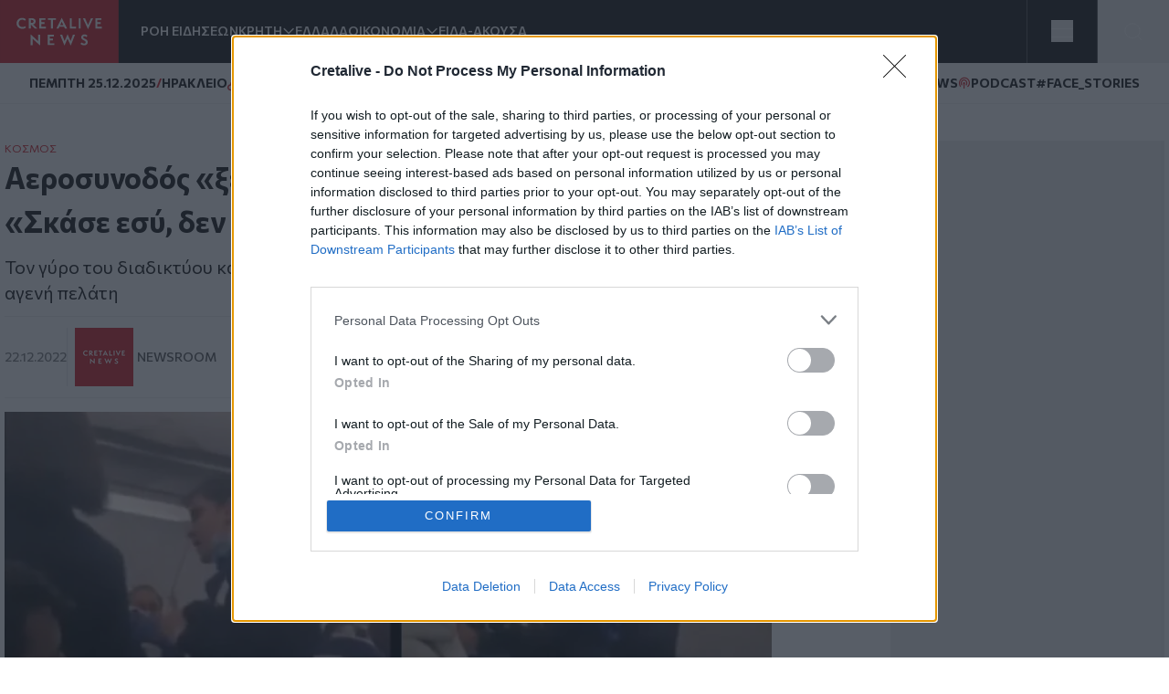

--- FILE ---
content_type: text/html; charset=UTF-8
request_url: https://www.cretalive.gr/kosmos/aerosynodos-xeftilise-agenestato-epibati-skase-esy-den-eimai-ypiretria-soy
body_size: 18083
content:
<!DOCTYPE html><html lang="el" dir="ltr" prefix="og: https://ogp.me/ns#" class="no-js font-body text-opt"><head><meta charset="utf-8" /><meta name="description" content="Τον γύρο του διαδικτύου κάνει ένα βίντεο με αεροσυνοδό να βάζει στη θέση του έναν αγενή πελάτη" /><meta name="keywords" content="Κόσμος,Αγενής" /><meta name="robots" content="index, follow" /><meta http-equiv="content-language" content="el" /><link rel="canonical" href="https://www.cretalive.gr/kosmos/aerosynodos-xeftilise-agenestato-epibati-skase-esy-den-eimai-ypiretria-soy" /><meta name="news_keywords" content="Κόσμος,Αγενής" /><link rel="image_src" href="https://www.cretalive.gr/sites/default/files/styles/og_image/public/2022-12/321-2.jpg?itok=O_zeDBAj" /><meta property="og:site_name" content="Cretalive" /><meta property="og:type" content="article" /><meta property="og:url" content="https://www.cretalive.gr/kosmos/aerosynodos-xeftilise-agenestato-epibati-skase-esy-den-eimai-ypiretria-soy" /><meta property="og:title" content="Αεροσυνοδός «ξεφτίλισε» αγενέστατο επιβάτη – «Σκάσε εσύ, δεν είμαι υπηρέτριά σου»" /><meta property="og:description" content="Τον γύρο του διαδικτύου κάνει ένα βίντεο με αεροσυνοδό να βάζει στη θέση του έναν αγενή πελάτη" /><meta property="og:image" content="https://www.cretalive.gr/sites/default/files/styles/og_image/public/2022-12/321-2.jpg?itok=O_zeDBAj" /><meta property="og:image:url" content="https://www.cretalive.gr/sites/default/files/styles/og_image/public/2022-12/321-2.jpg?itok=O_zeDBAj" /><meta property="og:image:secure_url" content="https://www.cretalive.gr/sites/default/files/styles/og_image/public/2022-12/321-2.jpg?itok=O_zeDBAj" /><meta property="og:image:width" content="1200" /><meta property="og:image:height" content="630" /><meta property="og:updated_time" content="2022-12-22T09:50:10+02:00" /><meta property="article:tag" content="Κόσμος" /><meta property="article:tag" content="Αγενής" /><meta property="fb:app_id" content="3135373396554673" /><meta name="Generator" content="Drupal 10 (https://www.drupal.org)" /><meta name="MobileOptimized" content="width" /><meta name="HandheldFriendly" content="true" /><meta name="viewport" content="width=device-width, initial-scale=1.0" /><script type="application/ld+json">{"@context": "https://schema.org","@graph": [{"@type": "NewsArticle","headline": "Αεροσυνοδός «ξεφτίλισε» αγενέστατο επιβάτη – «Σκάσε εσύ, δεν είμαι υπηρέτριά σου»","name": "Αεροσυνοδός «ξεφτίλισε» αγενέστατο επιβάτη – «Σκάσε εσύ, δεν είμαι υπηρέτριά σου»","about": ["Κόσμος","Αγενής"],"description": "Τον γύρο του διαδικτύου κάνει ένα βίντεο με αεροσυνοδό να βάζει στη θέση του έναν αγενή πελάτη","image": {"@type": "ImageObject","representativeOfPage": "True","url": "https://www.cretalive.gr/sites/default/files/styles/og_image/public/2022-12/321-2.jpg?itok=O_zeDBAj","width": "1200","height": "630"},"datePublished": "2022-12-22T09:47:14+0200","dateModified": "2022-12-22T09:47:14+0200","isAccessibleForFree": "True","author": {"@type": "NewsMediaOrganization","name": "Cretalive","url": "https://www.cretalive.gr","sameAs": ["https://www.facebook.com/cretalive/","https://twitter.com/cretalive/","https://www.instagram.com/cretalive/"],"logo": {"@type": "ImageObject","representativeOfPage": "True","url": "https://www.cretalive.gr/themes/custom/zf_creta/logo.svg","width": "160","height": "84"}},"publisher": {"@type": "NewsMediaOrganization","name": "Cretalive","url": "https://www.cretalive.gr","sameAs": ["https://www.facebook.com/cretalive/","https://twitter.com/cretalive/","https://www.instagram.com/cretalive/"],"logo": {"@type": "ImageObject","representativeOfPage": "True","url": "https://www.cretalive.gr/themes/custom/zf_creta/logo.svg","width": "160","height": "84"}},"mainEntityOfPage": "https://www.cretalive.gr/kosmos/aerosynodos-xeftilise-agenestato-epibati-skase-esy-den-eimai-ypiretria-soy"}]
}</script><meta charset="utf-8"><meta http-equiv="x-ua-compatible" content="ie=edge"><title>Αεροσυνοδός «ξεφτίλισε» αγενέστατο επιβάτη – «Σκάσε εσύ, δεν είμαι υπηρέτριά σου» | Cretalive ειδήσεις</title><link rel="preconnect" href="//fonts.googleapis.com"><link rel="preconnect" href="https://img.youtube.com"><link rel="DNS-prefetch" href="//fonts.googleapis.com"/><link href="//fonts.googleapis.com/css2?family=Commissioner:wght@100..900&display=swap" rel="stylesheet"><link rel="apple-touch-icon" sizes="57x57" href="/themes/custom/tw_webpack/dist/favicons/apple-icon-57x57.png"><link rel="apple-touch-icon" sizes="60x60" href="/themes/custom/tw_webpack/dist/favicons/apple-icon-60x60.png"><link rel="apple-touch-icon" sizes="72x72" href="/themes/custom/tw_webpack/dist/favicons/apple-icon-72x72.png"><link rel="apple-touch-icon" sizes="76x76" href="/themes/custom/tw_webpack/dist/favicons/apple-icon-76x76.png"><link rel="apple-touch-icon" sizes="114x114" href="/themes/custom/tw_webpack/dist/favicons/apple-icon-114x114.png"><link rel="apple-touch-icon" sizes="120x120" href="/themes/custom/tw_webpack/dist/favicons/apple-icon-120x120.png"><link rel="apple-touch-icon" sizes="144x144" href="/themes/custom/tw_webpack/dist/favicons/apple-icon-144x144.png"><link rel="apple-touch-icon" sizes="152x152" href="/themes/custom/tw_webpack/dist/favicons/apple-icon-152x152.png"><link rel="apple-touch-icon" sizes="180x180" href="/apple-icon-180x180.png"><link rel="icon" type="image/png" sizes="192x192" href="/themes/custom/tw_webpack/dist/favicons/android-icon-192x192.png"><link rel="icon" type="image/png" sizes="32x32" href="/themes/custom/tw_webpack/dist/favicons/favicon-32x32.png"><link rel="icon" type="image/png" sizes="96x96" href="/themes/custom/tw_webpack/dist/favicons/favicon-96x96.png"><link rel="icon" type="image/png" sizes="16x16" href="/themes/custom/tw_webpack/dist/favicons/favicon-16x16.png"><link rel="manifest" href="/themes/custom/tw_webpack/dist/favicons/manifest.json"><meta name="msapplication-TileColor" content="#000000"><meta name="msapplication-TileImage" content="/themes/custom/tw_webpack/dist/favicons/ms-icon-144x144.png"><meta name="theme-color" content="#000000"><link rel="stylesheet" media="all" href="/sites/default/files/css/css_sh5vkJSLXUnygsBbw5GXVVdKyIVLeQE4Da2X0R-7Xys.css?delta=0&amp;language=el&amp;theme=tw_webpack&amp;include=eJwrKY8vT00qSEzO1k_PyU9KzNEpTyzI1E8CCqTmpegmFxcDAOidDRI" /><link rel="stylesheet" media="all" href="/sites/default/files/css/css_pbZPio8Azja9hbYFS4wccyoOBOEw7Ysz4ieILsAN6Pg.css?delta=1&amp;language=el&amp;theme=tw_webpack&amp;include=eJwrKY8vT00qSEzO1k_PyU9KzNEpTyzI1E8CCqTmpegmFxcDAOidDRI" /><script async src="https://pagead2.googlesyndication.com/pagead/js/adsbygoogle.js?client=ca-pub-1532283989485902" crossorigin="anonymous"></script><script async src="https://securepubads.g.doubleclick.net/tag/js/gpt.js"></script><script>
(function (w, d, s, l, i) {
w[l] = w[l] || [];
w[l].push({'gtm.start': new Date().getTime(), event: 'gtm.js'});
var f = d.getElementsByTagName(s)[0],
j = d.createElement(s),
dl = l != 'dataLayer' ? '&l=' + l : '';
j.async = true;
j.src = 'https://www.googletagmanager.com/gtm.js?id=GTM-' + i + dl;
f.parentNode.insertBefore(j, f);
})(window, document, 'script', 'dataLayer','TC7CKM4Z');
</script>	<script async src="https://static.adman.gr/adman.js"></script><script>
window.AdmanQueue = window.AdmanQueue || [];
AdmanQueue.push(function () {
Adman.adunit({id: 727, h: 'https://x.grxchange.gr', inline: true})
});
</script><meta http-equiv="refresh" content="1800"><script async id="ebx" src="//applets.ebxcdn.com/ebx.js"></script></head><body class="font-mainFont bg-[var(--main-bg-color)] path-node node--type-article"><noscript><iframe src="https://www.googletagmanager.com/ns.html?id=TC7CKM4Z" height="0" width="0" style="display:none;visibility:hidden"></iframe></noscript><div class="dialog-off-canvas-main-canvas" data-off-canvas-main-canvas> <header class="sticky top-0 z-50" role="banner" aria-label="Κεφαλίδα ιστοσελίδας" id="header"><div><div id="block-tw-webpack-wmenumainmenublock" class="padv-block block-wrapper"><div class="grid gap-8 header-grid-cols items-center bg-mainBlack"><div class="grid grid-cols-[auto,_1fr] gap-6 h-full"><a href="/"><img width="130" height="70" alt="Creta Live logo" src="/themes/custom/tw_webpack/dist/images/logo.svg"><span class="sr-only">Homepage</span></a><ul class="flex items-center gap-6 main-menu-nav transition-all duration-500 ease-in-out"><li id="main-menu-1" class="text-mainWhite text-sm font-semibold text-nowrap whitespace-nowrap 4xl:block 3xl:block 2xl:block xl:block lg:block md:block xs:hidden"><a href="/news" class="select-none">ΡΟΗ ΕΙΔΗΣΕΩΝ</a></li><li id="main-menu-2" class="text-mainWhite text-sm font-semibold relative submenu-parent before:absolute before:w-full before:h-[60px] before:top-0 before:left-0 before:content-[''] text-nowrap whitespace-nowrap 4xl:block 3xl:block 2xl:block xl:block lg:block md:block xs:hidden"><a href="/kriti" target="" class="flex items-center gap-1 relative z-10 select-none menu-"><span class="cursor-pointer">ΚΡΗΤΗ</span><span aria-controls="main-menu-submenu-2" data-menuid="main-menu-submenu-2" class="p-3 md:p-0 cursor-pointer icon-arrow_forward rotate-90"></span></a><ul id="main-menu-submenu-2" class="menu submenu menu-" aria-label="submenu-2"><li id="main-menu-1-1 menu- "> <a href="/tags/irakleio" class="select-none block px-4 py-2 hover:bg-gray-100">ΗΡΑΚΛΕΙΟ</a></li><li id="main-menu-2-2 menu- "> <a href="/tags/hania" class="select-none block px-4 py-2 hover:bg-gray-100">ΧΑΝΙΑ</a></li><li id="main-menu-3-3 menu- "> <a href="/tags/rethymno" class="select-none block px-4 py-2 hover:bg-gray-100">ΡΕΘΥΜΝΟ</a></li><li id="main-menu-4-4 menu- "> <a href="/tags/lasithi" class="select-none block px-4 py-2 hover:bg-gray-100">ΛΑΣΙΘΙ</a></li></ul></li><li id="main-menu-3" class="text-mainWhite text-sm font-semibold text-nowrap whitespace-nowrap 4xl:block 3xl:block 2xl:block xl:block lg:block md:block xs:hidden"><a href="/ellada" class="select-none">ΕΛΛΑΔΑ</a></li><li id="main-menu-4" class="text-mainWhite text-sm font-semibold relative submenu-parent before:absolute before:w-full before:h-[60px] before:top-0 before:left-0 before:content-[''] text-nowrap whitespace-nowrap 4xl:block 3xl:block 2xl:block xl:block lg:block md:hidden xs:hidden"><a href="/oikonomia" target="" class="flex items-center gap-1 relative z-10 select-none menu-"><span class="cursor-pointer">ΟΙΚΟΝΟΜΙΑ</span><span aria-controls="main-menu-submenu-4" data-menuid="main-menu-submenu-4" class="p-3 md:p-0 cursor-pointer icon-arrow_forward rotate-90"></span></a><ul id="main-menu-submenu-4" class="menu submenu menu-" aria-label="submenu-4"><li id="main-menu-1-1 menu- "> <a href="/tags/epiheiriseis" class="select-none block px-4 py-2 hover:bg-gray-100">ΕΠΙΧΕΙΡΗΣΕΙΣ</a></li></ul></li><li id="main-menu-5" class="text-mainWhite text-sm font-semibold text-nowrap whitespace-nowrap 4xl:block 3xl:block 2xl:block xl:block lg:block md:hidden xs:hidden"><a href="/eida-akoysa" class="select-none">ΕΙΔΑ-ΑΚΟΥΣΑ</a></li><li id="main-menu-6" class="text-mainWhite text-sm font-semibold text-nowrap whitespace-nowrap 4xl:block 3xl:block 2xl:block xl:block lg:hidden md:hidden xs:hidden"><a href="/polites" class="select-none">ΠΟΛΙΤΕΣ</a></li><li id="main-menu-7" class="text-mainWhite text-sm font-semibold text-nowrap whitespace-nowrap 4xl:block 3xl:block 2xl:block xl:block lg:hidden md:hidden xs:hidden"><a href="/taxonomy/term/15110" class="select-none">QUIZ</a></li><li id="main-menu-8" class="text-mainWhite text-sm font-semibold text-nowrap whitespace-nowrap 4xl:block 3xl:block 2xl:block xl:hidden lg:hidden md:hidden xs:hidden"><a href="/politismos" class="select-none">ΠΟΛΙΤΙΣΜΟΣ</a></li><li id="main-menu-9" class="text-mainWhite text-sm font-semibold text-nowrap whitespace-nowrap 4xl:block 3xl:block 2xl:block xl:hidden lg:hidden md:hidden xs:hidden"><a href="/apopseis" class="select-none">ΑΠΟΨΕΙΣ</a></li><li id="main-menu-10" class="text-mainWhite text-sm font-semibold text-nowrap whitespace-nowrap 4xl:block 3xl:block 2xl:hidden xl:hidden lg:hidden md:hidden xs:hidden"><a href="/istoria" class="select-none">ΙΣΤΟΡΙΑ</a></li><li id="main-menu-11" class="text-mainWhite text-sm font-semibold text-nowrap whitespace-nowrap 4xl:block 3xl:block 2xl:hidden xl:hidden lg:hidden md:hidden xs:hidden"><a href="/taxonomy/term/27999" class="select-none">ΕΚΕΙΝΟΣ &amp; ΕΚΕΙΝΗ</a></li><li id="main-menu-12" class="text-mainWhite text-sm font-semibold text-nowrap whitespace-nowrap 4xl:block 3xl:block 2xl:hidden xl:hidden lg:hidden md:hidden xs:hidden"><a href="/kosmos" class="select-none">ΚΟΣΜΟΣ</a></li><li id="main-menu-13" class="text-mainWhite text-sm font-semibold text-nowrap whitespace-nowrap 4xl:block 3xl:hidden 2xl:hidden xl:hidden lg:hidden md:hidden xs:hidden"><a href="/ygeia" class="select-none">ΥΓΕΙΑ</a></li><li id="main-menu-14" class="text-mainWhite text-sm font-semibold text-nowrap whitespace-nowrap 4xl:block 3xl:hidden 2xl:hidden xl:hidden lg:hidden md:hidden xs:hidden"><a href="/epistimes" class="select-none">ΕΠΙΣΤΗΜΕΣ</a></li><li id="main-menu-15" class="text-mainWhite text-sm font-semibold text-nowrap whitespace-nowrap 4xl:block 3xl:hidden 2xl:hidden xl:hidden lg:hidden md:hidden xs:hidden"><a href="/lifestyle" class="select-none">LIFESTYLE</a></li><li id="main-menu-16" class="text-mainWhite text-sm font-semibold text-nowrap whitespace-nowrap 4xl:block 3xl:hidden 2xl:hidden xl:hidden lg:hidden md:hidden xs:hidden"><a href="/sports" class="select-none">SPORTS</a></li></ul></div><div class="grid grid-cols-2 h-full"><div class="w-full h-full flex justify-center items-center bg-open border-solid border-l border-r border-[#535353]"><button aria-controls="menu" aria-label="Toggle menu" aria-expanded="false" class="menu-icon w-6 h-6 cursor-pointer relative block"><span class="bg-mainWhite h-1 absolute w-full left-0 top-0 transition-all duration-300 ease-in-out"></span><span class="bg-mainWhite h-1 absolute w-full left-0 top-[9px] transition-all duration-300 ease-in-out"></span><span class="bg-mainWhite h-1 absolute w-full left-0 top-[18px] transition-all duration-300 ease-in-out"></span></button><ul class="menu overflow-y-auto menu-proper-height p-6" id="menu"><li id="main-menu-1" class="text-mainWhite text-sm font-semibold text-nowrap whitespace-nowrap "><a href="/news" class="select-none">ΡΟΗ ΕΙΔΗΣΕΩΝ</a></li><li id="main-menu-2" class="accordion-item text-sm font-semibold relative submenu-parent text-nowrap whitespace-nowrap "><div class="flex items-center justify-between"><a href="/kriti" target="" class="flex items-center gap-1 relative z-10 select-none "><span class="cursor-pointer">ΚΡΗΤΗ</span></a><span aria-controls="main-menu-submenu-2" data-menuid="main-menu-submenu-2" class="cursor-pointer text-mainWhite icon-arrow_forward rotate-90 p-3 md:p-0 accordion-title"></span></div><div class="accordion-content overflow-hidden transition-max-height duration-300 ease-in-out max-h-0"><ul id="main-menu-submenu-2-" class="opacity-0 transition-opacity duration-300 ease-in-out accordion-content-inner submenu " aria-label="submenu-2"><li id="main-menu-1-1 menu- "> <a href="/tags/irakleio" class="select-none block px-4 py-2 hover:bg-gray-100">ΗΡΑΚΛΕΙΟ</a></li><li id="main-menu-2-2 menu- "> <a href="/tags/hania" class="select-none block px-4 py-2 hover:bg-gray-100">ΧΑΝΙΑ</a></li><li id="main-menu-3-3 menu- "> <a href="/tags/rethymno" class="select-none block px-4 py-2 hover:bg-gray-100">ΡΕΘΥΜΝΟ</a></li><li id="main-menu-4-4 menu- "> <a href="/tags/lasithi" class="select-none block px-4 py-2 hover:bg-gray-100">ΛΑΣΙΘΙ</a></li></ul></div></li><li id="main-menu-3" class="text-mainWhite text-sm font-semibold text-nowrap whitespace-nowrap "><a href="/ellada" class="select-none">ΕΛΛΑΔΑ</a></li><li id="main-menu-4" class="accordion-item text-sm font-semibold relative submenu-parent text-nowrap whitespace-nowrap "><div class="flex items-center justify-between"><a href="/oikonomia" target="" class="flex items-center gap-1 relative z-10 select-none "><span class="cursor-pointer">ΟΙΚΟΝΟΜΙΑ</span></a><span aria-controls="main-menu-submenu-4" data-menuid="main-menu-submenu-4" class="cursor-pointer text-mainWhite icon-arrow_forward rotate-90 p-3 md:p-0 accordion-title"></span></div><div class="accordion-content overflow-hidden transition-max-height duration-300 ease-in-out max-h-0"><ul id="main-menu-submenu-4-" class="opacity-0 transition-opacity duration-300 ease-in-out accordion-content-inner submenu " aria-label="submenu-4"><li id="main-menu-1-1 menu- "> <a href="/tags/epiheiriseis" class="select-none block px-4 py-2 hover:bg-gray-100">ΕΠΙΧΕΙΡΗΣΕΙΣ</a></li></ul></div></li><li id="main-menu-5" class="text-mainWhite text-sm font-semibold text-nowrap whitespace-nowrap "><a href="/eida-akoysa" class="select-none">ΕΙΔΑ-ΑΚΟΥΣΑ</a></li><li id="main-menu-6" class="text-mainWhite text-sm font-semibold text-nowrap whitespace-nowrap "><a href="/polites" class="select-none">ΠΟΛΙΤΕΣ</a></li><li id="main-menu-7" class="text-mainWhite text-sm font-semibold text-nowrap whitespace-nowrap "><a href="/taxonomy/term/15110" class="select-none">QUIZ</a></li><li id="main-menu-8" class="text-mainWhite text-sm font-semibold text-nowrap whitespace-nowrap "><a href="/politismos" class="select-none">ΠΟΛΙΤΙΣΜΟΣ</a></li><li id="main-menu-9" class="text-mainWhite text-sm font-semibold text-nowrap whitespace-nowrap "><a href="/apopseis" class="select-none">ΑΠΟΨΕΙΣ</a></li><li id="main-menu-10" class="text-mainWhite text-sm font-semibold text-nowrap whitespace-nowrap "><a href="/istoria" class="select-none">ΙΣΤΟΡΙΑ</a></li><li id="main-menu-11" class="text-mainWhite text-sm font-semibold text-nowrap whitespace-nowrap "><a href="/taxonomy/term/27999" class="select-none">ΕΚΕΙΝΟΣ &amp; ΕΚΕΙΝΗ</a></li><li id="main-menu-12" class="text-mainWhite text-sm font-semibold text-nowrap whitespace-nowrap "><a href="/kosmos" class="select-none">ΚΟΣΜΟΣ</a></li><li id="main-menu-13" class="text-mainWhite text-sm font-semibold text-nowrap whitespace-nowrap "><a href="/ygeia" class="select-none">ΥΓΕΙΑ</a></li><li id="main-menu-14" class="text-mainWhite text-sm font-semibold text-nowrap whitespace-nowrap "><a href="/epistimes" class="select-none">ΕΠΙΣΤΗΜΕΣ</a></li><li id="main-menu-15" class="text-mainWhite text-sm font-semibold text-nowrap whitespace-nowrap "><a href="/lifestyle" class="select-none">LIFESTYLE</a></li><li id="main-menu-16" class="text-mainWhite text-sm font-semibold text-nowrap whitespace-nowrap !border-b-0"><a href="/sports" class="select-none">SPORTS</a></li></ul></div><button id="openModal" aria-label="Open Search Modal" class="flex items-center justify-center" aria-controls="searchModal" aria-expanded="false"><svg xmlns="http://www.w3.org/2000/svg" width="24" height="25" viewbox="0 0 24 25" fill="none"><path d="M11 19.762C15.4183 19.762 19 16.1802 19 11.762C19 7.34368 15.4183 3.76196 11 3.76196C6.58172 3.76196 3 7.34368 3 11.762C3 16.1802 6.58172 19.762 11 19.762Z" stroke="white" stroke-linecap="round" stroke-linejoin="round"></path><path d="M20.9999 21.7619L16.6499 17.4119" stroke="white" stroke-linecap="round" stroke-linejoin="round"></path></svg></button><div id="searchModal" class="flex-col items-center justify-center py-10 fixed top-0 left-0 right-0 w-full bg-mainBlack main-header z-50"><div class="flex justify-center items-center gap-4 w-full"><input type="text" id="searchField" class="px-8 py-4 border border-solid w-1/2" placeholder="Search An Article" aria-label="Search Field"><button class="flex justify-center items-center" id="searchBtn" aria-label="Search Button"><svg xmlns="http://www.w3.org/2000/svg" width="24" height="25" viewbox="0 0 24 25" fill="none"><path d="M11 19.762C15.4183 19.762 19 16.1802 19 11.762C19 7.34368 15.4183 3.76196 11 3.76196C6.58172 3.76196 3 7.34368 3 11.762C3 16.1802 6.58172 19.762 11 19.762Z" stroke="white" stroke-linecap="round" stroke-linejoin="round"></path><path d="M20.9999 21.7619L16.6499 17.4119" stroke="white" stroke-linecap="round" stroke-linejoin="round"></path></svg></button></div><button id="closeModal" aria-label="Close Search Modal" class="absolute top-[10px] right-[10px]"><span class="icon-close text-4xl text-mainWhite"></span></button></div></div></div></div><div id="block-tw-webpack-weathermenublock" class="padv-block block-wrapper"><div class="flex items-center justify-between px-4 py-1 lg:px-8 lg:py-3 bg-mainWhite border-b border-solid border-[#EDEDED] min-h-7"><div class="flex items-center gap-2"> <time class="block text-mainBlack text-[10px] lg:text-sm font-bold">ΠΕΜΠΤΗ 25.12.2025</time> <span class="block text-secondaryColor text-sm font-bold">/</span> <span class="block text-mainBlack text-[10px] lg:text-sm font-bold">ΗΡΑΚΛΕΙΟ</span> <span class="block weather__icon weather__icon-02d block w-5 h-5 bg-cover text-secondaryColor text-sm font-bold"></span> <span class="text-secondaryColor text-xs font-bold min-w-[35px] ">16 &nbsp;&deg;C</span></div><div class="items-center gap-2 hidden md:flex"> <a class="text-mainBlack text-sm font-bold flex items-center gap-1" href="/tags/happynews"><span class="icon-happynews"></span><span>HAPPYNEWS</span></a> <a class="text-mainBlack text-sm font-bold epikairotita flex items-center gap-1" href="/tags/podcast"><span class="block podcast icon-pod text-secondaryColor text-sm font-bold"></span> <span>PODCAST</span></a> <a class="epikairotita face-stories text-mainBlack text-sm font-bold epikairotita flex items-center gap-1" href="/tags/facestories"><span>#FACE_STORIES</span></a></div></div></div><div id="block-tw-webpack-breakingnewshottagsmenublock" class="padv-block block-wrapper"></div></div></header><div id="menu_overlay" class="hidden cursor-pointer fixed left-0 top-0 w-full h-dvh backdrop-blur-sm" style="z-index: 21;"></div><main id="main" role="main" class="mt-5 md:mt-10"><section class="home-top"></section><section class="grid grid-cols-1 md:grid-cols-[1fr,_auto] gap-4 lg:gap-responsive max-w-container mx-auto mt-10 px-4 lg:px-0"><div class=""><div><div data-drupal-messages-fallback class="hidden"></div><div id="block-tw-webpack-content" class="padv-block block-wrapper"><div><section class=""><div class="w-full max-w-[840px]"><article class="mb-14"><div class="px-4 lg:px-0"><h4 class="text-mainColor font-normal text-xs"><a href="/kosmos">ΚΟΣΜΟΣ</a></h4><h1 class="text-articleh1 font-bold text-mainBlack mb-3">Αεροσυνοδός «ξεφτίλισε» αγενέστατο επιβάτη – «Σκάσε εσύ, δεν είμαι υπηρέτριά σου»<span class=""></span></h1><h2 class="text-xl font-normal text-mainBlack mb-3">Τον γύρο του διαδικτύου κάνει ένα βίντεο με αεροσυνοδό να βάζει στη θέση του έναν αγενή πελάτη</h2><div class="border-solid border-b border-t border-extralight py-3 mb-4 flex justify-between items-center"><div class="flex gap-2 items-center"><time datetime="2022-12-22T09:47:14+02:00" class="text-sm text-lighterText font-medium">22.12.2022</time><div class="flex items-center gap-2 pl-2 border-l border-solid border-inherit"><a href="/authors/newsroom" class="grid grid-cols-[1fr,_auto] items-center gap-1"><div><img loading="lazy" src="/sites/default/files/styles/blogger_image_64x64/public/2022-04/author-creta.png?itok=utNFI0Y9" alt="Newsroom" width="64" height="64"/></div><div class="text-sm text-lightText font-medium uppercase"><span>Newsroom</span></div></a></div></div><div class="hidden md:flex z-10 fixed top-auto bottom-20 right-7 w-10 items-center md:bottom-10 md:right-[350px] md:z-auto md:gap-2 md:relative md:bottom-auto md:right-auto md:w-auto"><h3 class="hidden md:text-sm md:text-gold md:block">SHARE:</h3><ul id="social_tray" class="hidden shadow-[0_35px_60px_-15px_rgba(0,0,0,0.8)] flex-col flex absolute bottom-0 top-auto bg-white rounded-full pb-20 px-3 pt-5 gap-4 md:flex-row md:items-center md:relative md:p-1 md:flex md:shadow-none md:rounded-none"><li class="p-1 cursor-pointer transition-all duration-200 hover:fill-mainColor"> <a href="https://www.facebook.com/sharer.php?u=https://www.cretalive.gr/kosmos/aerosynodos-xeftilise-agenestato-epibati-skase-esy-den-eimai-ypiretria-soy?utm_source=facebook_share&amp;utm_medium=social" target="_blank"> <svg class="h-6 w-6"><use xlink:href="/themes/custom/tw_webpack/dist/images/sprite.svg#facebook"></use></svg> <span class="sr-only">Facebook</span> </a></li><li class="p-1 cursor-pointer transition-all duration-200 hover:fill-mainColor md:flex-col"> <a href="https://twitter.com/share?text=Αεροσυνοδός «ξεφτίλισε» αγενέστατο επιβάτη – «Σκάσε εσύ, δεν είμαι υπηρέτριά σου»&amp;url=https://www.cretalive.gr/kosmos/aerosynodos-xeftilise-agenestato-epibati-skase-esy-den-eimai-ypiretria-soy?utm_source=twitter_share&amp;utm_medium=social" target="_blank"> <svg class="h-6 w-6"><use xlink:href="/themes/custom/tw_webpack/dist/images/sprite.svg#twitter"></use></svg> <span class="sr-only">Twitter</span> </a></li><li class="p-1 cursor-pointer transition-all duration-200 hover:fill-mainColor md:flex-col"> <a href="fb-messenger://share/?link=https://www.cretalive.gr/kosmos/aerosynodos-xeftilise-agenestato-epibati-skase-esy-den-eimai-ypiretria-soy?utm_source=fbmessenger_share&amp;utm_medium=social" target="_blank"> <svg class="h-6 w-6"><use xlink:href="/themes/custom/tw_webpack/dist/images/sprite.svg#messenger"></use></svg> <span class="sr-only">Messenger</span> </a></li><li class="p-1 cursor-pointer transition-all duration-200 hover:fill-mainColor md:flex-col"> <a href="https://wa.me/?text=https://www.cretalive.gr/kosmos/aerosynodos-xeftilise-agenestato-epibati-skase-esy-den-eimai-ypiretria-soy?utm_source=whatsapp_share&amp;utm_medium=social" data-action="share/whatsapp/share" target="_blank"> <svg class="h-6 w-6"><use xlink:href="/themes/custom/tw_webpack/dist/images/sprite.svg#whatsapp"></use></svg> <span class="sr-only">Whatsapp</span> </a></li><li class="p-1 cursor-pointer transition-all duration-200 hover:fill-mainColor md:flex-col"> <a href="viber://forward?text=https://www.cretalive.gr/kosmos/aerosynodos-xeftilise-agenestato-epibati-skase-esy-den-eimai-ypiretria-soy?utm_source=viber_share&amp;utm_medium=social" target="_blank"> <svg class="h-6 w-6"><use xlink:href="/themes/custom/tw_webpack/dist/images/sprite.svg#viber"></use></svg> <span class="sr-only">Viber</span> </a></li></ul> <button id="article_share" class="p-4 rounded-full absolute bg-gold bottom-0 shadow-[0_15px_15px_-15px] md:hidden"> <svg class="h-6 w-6"><use xlink:href="/themes/custom/tw_webpack/dist/images/sprite.svg#share"></use></svg> <span class="sr-only">SHARE</span></button></div><div class="floating-btn fixed bottom-[10px] right-[10px] flex md:hidden flex-col items-center gap-4 z-[1000]"> <button id="shareButton" class="bg-mainColor p-4 rounded-full focus:outline-none"> <svg id="shareIcon" xmlns="http://www.w3.org/2000/svg" width="20" height="20" viewBox="0 0 18 18" fill="none"> <path d="M6.26726 7.76433C5.58143 6.39129 3.91239 5.83332 2.53865 6.51914C1.16492 7.20497 0.607645 8.87402 1.29347 10.2477C1.97929 11.6215 3.64834 12.1788 5.02207 11.4929C5.56128 11.224 5.99765 10.787 6.26726 10.2477" stroke="white" stroke-width="1.5" stroke-linecap="round" stroke-linejoin="round"/> <path d="M14.2067 6.57472C15.7458 6.57819 16.9959 5.3337 17 3.79529C17.0035 2.25618 15.759 1.00613 14.2206 1.00196C12.6815 0.998486 11.4315 2.24298 11.4273 3.78139C11.4259 4.21707 11.5274 4.64718 11.7226 5.037" stroke="white" stroke-width="1.5" stroke-linecap="round" stroke-linejoin="round"/> <path d="M11.7226 12.9757C11.0367 14.3488 11.5933 16.0185 12.9663 16.7043C14.3394 17.3902 16.0091 16.8336 16.695 15.4606C17.3808 14.0875 16.8242 12.4178 15.4512 11.732C15.0648 11.5388 14.6389 11.4387 14.2067 11.4387" stroke="white" stroke-width="1.5" stroke-linecap="round" stroke-linejoin="round"/> <path d="M14.2067 6.57483C13.1539 6.57413 12.193 5.97864 11.7225 5.03711L6.26721 7.76442C6.66189 8.54544 6.66189 9.46752 6.26721 10.2485L11.7225 12.9765C12.193 12.035 13.1539 11.4395 14.2067 11.4388" stroke="white" stroke-width="1.5" stroke-linecap="round" stroke-linejoin="round"/></svg> </button><ul id="socialIcons" class="social-icons flex flex-col items-center gap-4 transition-all duration-300 ease-in-out max-h-0 opacity-0 overflow-hidden"><li class="bg-[#EDEDED] p-2 rounded-full w-9 h-9 flex items-center justify-center"> <a href="https://www.facebook.com/sharer.php?u=https://www.cretalive.gr/kosmos/aerosynodos-xeftilise-agenestato-epibati-skase-esy-den-eimai-ypiretria-soy?utm_source=facebook_share&amp;utm_medium=social" target="_blank"> <svg class="h-6 w-6"><use xlink:href="/themes/custom/tw_webpack/dist/images/sprite.svg#facebook"></use></svg> <span class="sr-only">Facebook</span> </a></li><li class="bg-[#EDEDED] p-2 rounded-full w-9 h-9 flex items-center justify-center"> <a href="https://twitter.com/share?text=Αεροσυνοδός «ξεφτίλισε» αγενέστατο επιβάτη – «Σκάσε εσύ, δεν είμαι υπηρέτριά σου»&amp;url=https://www.cretalive.gr/kosmos/aerosynodos-xeftilise-agenestato-epibati-skase-esy-den-eimai-ypiretria-soy?utm_source=twitter_share&amp;utm_medium=social" target="_blank"> <svg class="h-6 w-6"><use xlink:href="/themes/custom/tw_webpack/dist/images/sprite.svg#twitter"></use></svg> <span class="sr-only">Twitter</span> </a></li><li class="bg-[#EDEDED] p-2 rounded-full w-9 h-9 flex items-center justify-center"> <a href="fb-messenger://share/?link=https://www.cretalive.gr/kosmos/aerosynodos-xeftilise-agenestato-epibati-skase-esy-den-eimai-ypiretria-soy?utm_source=fbmessenger_share&amp;utm_medium=social" target="_blank"> <svg class="h-6 w-6"><use xlink:href="/themes/custom/tw_webpack/dist/images/sprite.svg#messenger"></use></svg> <span class="sr-only">Messenger</span> </a></li><li class="bg-[#EDEDED] p-2 rounded-full w-9 h-9 flex items-center justify-center"> <a href="https://wa.me/?text=https://www.cretalive.gr/kosmos/aerosynodos-xeftilise-agenestato-epibati-skase-esy-den-eimai-ypiretria-soy?utm_source=whatsapp_share&amp;utm_medium=social" data-action="share/whatsapp/share" target="_blank"> <svg class="h-6 w-6"><use xlink:href="/themes/custom/tw_webpack/dist/images/sprite.svg#whatsapp"></use></svg> <span class="sr-only">Whatsapp</span> </a></li><li class="bg-[#EDEDED] p-2 rounded-full w-9 h-9 flex items-center justify-center"> <a href="viber://forward?text=https://www.cretalive.gr/kosmos/aerosynodos-xeftilise-agenestato-epibati-skase-esy-den-eimai-ypiretria-soy?utm_source=viber_share&amp;utm_medium=social" target="_blank"> <svg class="h-6 w-6"><use xlink:href="/themes/custom/tw_webpack/dist/images/sprite.svg#viber"></use></svg> <span class="sr-only">Viber</span> </a></li></ul></div></div><div class="border-solid border-b border-t border-extralight py-3 mb-4 flex md:hidden justify-center items-center gap-8"><a href="https://www.facebook.com/sharer.php?u=https://www.cretalive.gr/kosmos/aerosynodos-xeftilise-agenestato-epibati-skase-esy-den-eimai-ypiretria-soy?utm_source=facebook_share&amp;utm_medium=social" target="_blank"><svg class="h-6 w-6"><use xlink:href="/themes/custom/tw_webpack/dist/images/sprite.svg#facebook"></use></svg><span class="sr-only">Facebook</span></a><a href="https://twitter.com/share?text=Αεροσυνοδός «ξεφτίλισε» αγενέστατο επιβάτη – «Σκάσε εσύ, δεν είμαι υπηρέτριά σου»&amp;url=https://www.cretalive.gr/kosmos/aerosynodos-xeftilise-agenestato-epibati-skase-esy-den-eimai-ypiretria-soy?utm_source=twitter_share&amp;utm_medium=social" target="_blank"><svg class="h-6 w-6"><use xlink:href="/themes/custom/tw_webpack/dist/images/sprite.svg#twitter"></use></svg><span class="sr-only">Twitter</span></a><a href="fb-messenger://share/?link=https://www.cretalive.gr/kosmos/aerosynodos-xeftilise-agenestato-epibati-skase-esy-den-eimai-ypiretria-soy?utm_source=fbmessenger_share&amp;utm_medium=social" target="_blank"><svg class="h-6 w-6"><use xlink:href="/themes/custom/tw_webpack/dist/images/sprite.svg#messenger"></use></svg><span class="sr-only">Messenger</span></a><a href="https://wa.me/?text=https://www.cretalive.gr/kosmos/aerosynodos-xeftilise-agenestato-epibati-skase-esy-den-eimai-ypiretria-soy?utm_source=whatsapp_share&amp;utm_medium=social" data-action="share/whatsapp/share" target="_blank"><svg class="h-6 w-6"><use xlink:href="/themes/custom/tw_webpack/dist/images/sprite.svg#whatsapp"></use></svg><span class="sr-only">Whatsapp</span></a><a href="viber://forward?text=https://www.cretalive.gr/kosmos/aerosynodos-xeftilise-agenestato-epibati-skase-esy-den-eimai-ypiretria-soy?utm_source=viber_share&amp;utm_medium=social" target="_blank"><svg class="h-6 w-6"><use xlink:href="/themes/custom/tw_webpack/dist/images/sprite.svg#viber"></use></svg><span class="sr-only">Viber</span></a></div></div><div class="grid-x align-stretch"><div	class="cell medium-8"><div class="relative"> <figure class="mb-6"> <picture class="max-w-[840px] max-h-[472px] flex justify-center items-center"> <source srcset="/sites/default/files/styles/tw_main_image_840x473/public/2022-12/321-2.webp?itok=AZ6EgAif 1x, /sites/default/files/styles/tw_main_image_1680x946/public/2022-12/321-2.webp?itok=C_DHi_y1 2x" media="(min-width: 768px)" type="image/webp" width="840" height="473"/> <source srcset="/sites/default/files/styles/tw_leading_hero_375x211/public/2022-12/321-2.webp?itok=M5w-_GfK 1x, /sites/default/files/styles/tw_leading_hero_750x422/public/2022-12/321-2.webp?itok=AeFYT6bD 2x" media="(max-width: 767px)" type="image/webp" width="375" height="211"/> <source srcset="/sites/default/files/styles/tw_main_image_840x473/public/2022-12/321-2.jpg?itok=AZ6EgAif 1x, /sites/default/files/styles/tw_main_image_1680x946/public/2022-12/321-2.jpg?itok=C_DHi_y1 2x" media="(min-width: 768px)" type="image/jpeg" width="840" height="473"/> <source srcset="/sites/default/files/styles/tw_leading_hero_375x211/public/2022-12/321-2.jpg?itok=M5w-_GfK 1x, /sites/default/files/styles/tw_leading_hero_750x422/public/2022-12/321-2.jpg?itok=AeFYT6bD 2x" media="(max-width: 767px)" type="image/jpeg" width="375" height="211"/> <img loading="eager" class="object-cover w-full h-full aspect-[840/473]" picture_class="max-w-[840px] max-h-[472px] flex justify-center items-center" width="375" height="211" src="/sites/default/files/styles/tw_leading_hero_375x211/public/2022-12/321-2.jpg?itok=M5w-_GfK" alt="Αεροσυνοδός «ξεφτίλισε» αγενέστατο επιβάτη – «Σκάσε εσύ, δεν είμαι υπηρέτριά σου»" /> </picture> </figure></div><div><div id="block-tw-webpack-adblock-39" class="padv-block block-wrapper text-center mx-auto lg:container dfp-block adblock-in-region-article-before-body adtag-null"><div class="block lg:hidden section ad__section "><div class="ad__div ad__mobile_tablet"><div class="ad ad__300x250 "><div id="xau-10003-%%CACHEBUSTER%%"><script>
AdmanQueue.push(function () {
Adman.adunit({
id: 10003,
h: 'https://x.grxchange.gr',
elementId: 'xau-10003-%%CACHEBUSTER%%',
})
});
</script></div></div></div></div></div><div id="block-tw-webpack-adblock-38" class="padv-block block-wrapper text-center mx-auto lg:container dfp-block adblock-in-region-article-before-body adtag-null"><div class="hidden lg:block section ad__section "><div class="ad__div ad__desktop"><div class="ad ad__728x90 "><div id="xau-10003-%%CACHEBUSTER%%"><script>
AdmanQueue.push(function () {
Adman.adunit({
id: 10003,
h: 'https://x.grxchange.gr',
elementId: 'xau-10003-%%CACHEBUSTER%%',
})
});
</script></div></div></div></div></div></div><div class="max-w-[624px] mx-auto flex flex-col mt-10 px-4"><div class="flex flex-col gap-4 prose-p:text-mainBlack prose-p:leading[22px] prose-p:tracking-[-0.16px] prose-p:text-base md:prose-p:text-lg prose-ul:list-disc prose-ul:list-inside prose-ol:list-inside	prose-ol:list-decimal prose-a:text-mainColor hover:prose-a:underline prose-h1:text-2xl md:prose-h1:text-4xl prose-h2:text-xl md:prose-h2:text-3xl prose-h3:text-xl md:prose-h3:text-[26px] prose-h4:text-xl md:prose-h4:text-2xl prose-h5:text-[22px] prose-h6:text-xl"><p>Ένα επεισόδιο που πήρε viral διαστάσεις σημειώθηκε κατά την διάρκεια πτήσης από την Κωνσταντινούπολη στο Νέο Δελχί. Πρωταγωνιστής ένας αγενής <a href="https://www.cretalive.gr/tags/pelatis">πελάτης </a>με μια <a href="https://www.cretalive.gr/tags/aerosynodos">αεροσυνοδό</a>, με τον πρώτο πιθανότατα να είναι δυσαρεστημένος με το φαγητό που του σέρβιραν.</p><p>Το βίντεο τράβηξε άλλος επιβάτης και σε αυτό φαίνεται η υπεύθυνη πληρώματος να λέει σε έντονο ύφος στον επιβάτη: «Μου κουνάτε το δάχτυλο και μου φωνάζετε. Το πλήρωμά μου κλαίει εξαιτίας σας».</p><p>Στη συνέχεια εξήγησε στον επιβάτη ότι υπάρχει ένα καρότσι με μετρημένα γεύματα και ότι μπορούν να του σερβίρουν μόνο αυτό που έχει πληρώσει – κρατώντας την κάρτα επιβίβασής του. Ο επιβάτης τότε τη ρώτησε γιατί φωνάζει και η αεροσυνοδός έχασε την ψυχραιμία της και του απάντησε «γιατί μου φωνάζετε εσείς!»</p><p></p><p>Σε εκείνο το σημείο μια άλλη αεροσυνοδός παρενέβη και προσπάθησε να απομακρύνει την έξαλλη συνάδελφό της. «Λυπάμαι αλλά δεν μπορείτε να μιλάτε έτσι στο πλήρωμα. Εγώ σας άκουσα με σεβασμό και έτσι πρέπει να φέρεστε και εσείς» συνέχισε η αεροσυνοδός.</p><p>Ο επιβάτης ρώτησε πότε φέρθηκε με ασέβεια και ενώ η&nbsp;αεροσυνοδός&nbsp;προσπάθησε να του εξηγήσει, αυτός της είπε «σκάσε». Αυτό προκάλεσε την έκπληξη της αεροσυνοδού που απάντησε: «Σκάσε εσύ! Λυπάμαι, δεν μπορείτε να μου μιλάτε έτσι. Είμαι κι εγώ υπάλληλος εδώ».</p><p></p><div id="pa_inarticle"></div><p>Ο επιβάτης της είπε ότι είναι υπηρέτρια και η αεροσυνοδός του απάντησε εξοργισμένη: «Είμαι υπάλληλος. Δεν είμαι υπηρέτριά σου!». Το βίντεο έχει γίνει viral με τους περισσότερους χρήστες του διαδικτύου να παίρνουν ξεκάθαρη θέση υπέρ της αεροσυνοδού.</p><h2>Δείτε το βίντεο</h2><p>&nbsp;</p><blockquote class="twitter-tweet"><p dir="ltr" lang="en">Tempers soaring even mid-air: "I am not your servant"<br><br>An <a href="https://twitter.com/IndiGo6E?ref_src=twsrc%5Etfw">@IndiGo6E</a> crew and a passenger on an Istanbul flight to Delhi (a route which is being expanded soon with bigger planes in alliance with <a href="https://twitter.com/TurkishAirlines?ref_src=twsrc%5Etfw">@TurkishAirlines</a> ) on 16th December : <a href="https://t.co/ZgaYcJ7vGv">pic.twitter.com/ZgaYcJ7vGv</a></p>— Tarun Shukla (@shukla_tarun) <a href="https://twitter.com/shukla_tarun/status/1605480784743186432?ref_src=twsrc%5Etfw">December 21, 2022</a></blockquote><script async src="https://platform.twitter.com/widgets.js" charset="utf-8"></script></div><section class="section after-article-ad helper-margin-h-tablet-down"> </section></div></div><div class="cell medium-4 article__advertisement helper-all-borders"><div	class="js-ads"></div></div></div><div class="max-w-[624px] mx-auto flex gap-1 mt-10 px-4"><span>Πηγή:</span><a href="https://www.in.gr/2022/12/22/go-fun/perierga/aerosynodos-kseftilise-agenestato-epivati-skase-esy-den-eimai-ypiretria-sou/" class="text-secondaryColor" target="_blank">in.gr</a></div><div	class="mt-10 border-t border-b border-solid py-3 max-w-fit mx-auto"></div><div class="section section-ad after-article-ad helper-margin-h-tablet-down"><div><div id="block-tw-webpack-googlenewslink" class="padv-block block-wrapper"><div><h3>Ακολουθήστε το Cretalive στο <a href="https://news.google.com/publications/CAAqBwgKMIC7nAswjMW0Aw?hl=el&amp;gl=GR&amp;ceid=GR%3Ael" onclick="dataLayer.push({ 'event': 'Google News' });">Google News</a> και στο <a href="https://www.facebook.com/cretalive/" onclick="dataLayer.push({
'event': 'Facebook' });" style="color:#3578E5;">Facebook</a><br>Κάντε εγγραφή στο κανάλι μας στο <a href="https://www.youtube.com/channel/UCmzaIE6UCdRguV2hYXxDl_A" onclick="dataLayer.push({ 'event': 'YouTube' });">YouTube</a><br><script src="https://apis.google.com/js/platform.js"></script><div class="g-ytsubscribe" data-channelid="UCmzaIE6UCdRguV2hYXxDl_A" data-count="default" data-layout="default">&nbsp;</div></h3></div></div><div id="block-tw-webpack-adblock-32" class="padv-block block-wrapper text-center mx-auto lg:container dfp-block adblock-in-region-after-article adtag-null"><div class="block md:hidden section ad__section "><div class="ad__div ad__mobile"><div class="ad ad__300x250 bg__grey"><div id="xau-10006-%%CACHEBUSTER%%"><script>
AdmanQueue.push(function () {
Adman.adunit({
id: 10006,
h: 'https://x.grxchange.gr',
elementId: 'xau-10006-%%CACHEBUSTER%%',
})
});
</script></div></div></div></div></div><div id="block-tw-webpack-adblock-31" class="padv-block block-wrapper text-center mx-auto lg:container dfp-block adblock-in-region-after-article adtag-null"><div class="hidden md:block mb-5 section ad__section "><div class="ad__div ad__tablet_desktop"><div class="ad ad__728x90 bg__grey"><div id="xau-10006-%%CACHEBUSTER%%"><script>
AdmanQueue.push(function () {
Adman.adunit({
id: 10006,
h: 'https://x.grxchange.gr',
elementId: 'xau-10006-%%CACHEBUSTER%%',
})
});
</script></div></div></div></div></div></div></div><div class="mt-10"><div class="flex flex-col gap-4"><p class="max-w-fit mx-auto py-1 px-2 uppercase font-extrabold text-mini md:text-xs bg-secondaryColor text-mainWhite">Σχετικά Tags</p><div class="ml-4 flex flex-wrap items-center justify-center gap-6"> <a href="/tags/agenis"> <span class="text-xs font-extrabold before:content-hashTag overflow-scroll tags-container">Αγενής</span> </a> <a href="/tags/aerosynodos"> <span class="text-xs font-extrabold before:content-hashTag overflow-scroll tags-container">Αεροσυνοδός</span> </a> <a href="/tags/pelatis"> <span class="text-xs font-extrabold before:content-hashTag overflow-scroll tags-container">Πελάτης</span> </a></div></div></div></article><div class="mt-10 px-4 w-full max-w-[1284px] mx-auto"><section class="bg-mainColor py-10 w-full relative before:absolute before:top-0 before:w-[10px] before:h-[25px] before:content-[''] before:bg-mainBlack before:left-[50%] before:translate-x-[-50%] after:absolute after:bottom-0 after:w-[10px] after:h-[25px] after:content-[''] after:bg-mainBlack after:left-[50%] after:translate-x-[-50%]"><div class="flex flex-col justify-center items-center"><h2 class="text-mainWhite font-bold text-xl text-center">Γίνε ο ρεπόρτερ του CRETALIVE</h2> <a class="text-mainWhite underline uppercase text-sm text-center" href="/gine-o-reporter-tou-cretalive">Στείλε την είδηση</a></div></section></div></section></div></div></div></div><aside class="w-full mb-8 md:max-w-[300px] w-full mx-auto md:mx-0"><div class="md:sticky aside-inner"><div><div id="block-tw-webpack-adblock-33" class="padv-block block-wrapper text-center mx-auto lg:container dfp-block adblock-in-region-aside adtag-null"><div class="hidden md:block section ad__section "><div class="ad__div ad__tablet_desktop"><div class="ad ad__300x600 bg__grey"><div id="xau-10007-%%CACHEBUSTER%%"><script>
AdmanQueue.push(function () {
Adman.adunit({
id: 10007,
h: 'https://x.grxchange.gr',
elementId: 'xau-10007-%%CACHEBUSTER%%',
})
});
</script></div></div></div></div></div><div id="block-tw-webpack-tabbedlistsmostrecent" class="padv-block block-wrapper"><div id="tabbed_lists" class="flex-col gap-4 flex scroll-mt-[62px]"><div class="tabbed"> <input type="radio" id="tab1" class="hidden" name="cat-tabs" checked=""> <input type="radio" id="tab2" class="hidden" name="cat-tabs"><ul class="tabs flex items-center list-none p-0 text-sm font-black"><li class="tab w-full"> <label class="block mb-[-1px] cursor-pointer p-3 transition-all duration-300 text-center border border-solid border-extralight text-mainBlack text-sm font-black" for="tab1">Ροή ειδήσεων</label></li><li class="tab w-full"> <label class="block mb-[-1px] cursor-pointer p-3 transition-all duration-300 text-center border border-solid border-extralight text-mainBlack text-sm font-black" for="tab2">Δημοφιλή</label></li></ul><div class="tab-content hidden py-4 px-2"><div class="h-[calc(100dvh-116px)] md:max-h-[470px] overflow-y-auto custom-scrollbar-section"> <article class="relative border-t border-solid border-extralight mb-1 p-2 flex gap-2"><div class=""> <time datetime="2025-12-25T08:38:59+02:00" class="text-lightText dark:text-darkPrimaryText text-xs font-normal mb-3">08:38</time> <a class="link-overall" href="/kriti/iroini-brethike-sta-mageireia-ton-fylakon-agyias"><h4 class="text-mainBlack dark:text-darkPrimaryText text-sm font-medium"> Ηρωίνη βρέθηκε στα μαγειρεία των φυλακών Αγυιάς</h4> </a></div> </article> <article class="relative border-t border-solid border-extralight mb-1 p-2 flex gap-2"><div class=""> <time datetime="2025-12-25T08:29:22+02:00" class="text-lightText dark:text-darkPrimaryText text-xs font-normal mb-3">08:29</time> <a class="link-overall" href="/kosmos/etos-2025-se-deka-gegonota"><h4 class="text-mainBlack dark:text-darkPrimaryText text-sm font-medium"> Το έτος 2025 σε δέκα γεγονότα</h4> </a></div> </article> <article class="relative border-t border-solid border-extralight mb-1 p-2 flex gap-2"><div class=""> <time datetime="2025-12-25T08:22:51+02:00" class="text-lightText dark:text-darkPrimaryText text-xs font-normal mb-3">08:22</time> <a class="link-overall" href="/kosmos/hristoygenniatiki-tyhi-gia-paikti-lotarias-stis-ipa-kerdise-tzakpot-18-dis-dolarion-sto"><h4 class="text-mainBlack dark:text-darkPrimaryText text-sm font-medium"> Χριστουγεννιάτικη τύχη για παίκτη λοταρίας στις ΗΠΑ – Κέρδισε τζακπότ 1,8 δισ. δολαρίων στο Powerball</h4> </a></div> </article> <article class="relative border-t border-solid border-extralight mb-1 p-2 flex gap-2"><div class=""> <time datetime="2025-12-25T08:15:38+02:00" class="text-lightText dark:text-darkPrimaryText text-xs font-normal mb-3">08:15</time> <a class="link-overall" href="/istoria/paizontas-mpala-ta-hristoygenna-sto-metopo"><h4 class="text-mainBlack dark:text-darkPrimaryText text-sm font-medium"> Παίζοντας μπάλα τα Χριστούγεννα στο μέτωπο</h4> </a></div> </article> <article class="relative border-t border-solid border-extralight mb-1 p-2 flex gap-2"><div class=""> <time datetime="2025-12-25T08:08:30+02:00" class="text-lightText dark:text-darkPrimaryText text-xs font-normal mb-3">08:08</time> <a class="link-overall" href="/kosmos/ihnilatontas-taxidi-toy-ai-basili-ena-magiko-ethimo-70-hronon-binteo"><h4 class="text-mainBlack dark:text-darkPrimaryText text-sm font-medium"> Ιχνηλατώντας το ταξίδι του Αϊ Βασίλη – Ένα «μαγικό» έθιμο 70 χρόνων (Βίντεο)</h4> </a></div> </article> <article class="relative border-t border-solid border-extralight mb-1 p-2 flex gap-2"><div class=""> <time datetime="2025-12-25T08:02:00+02:00" class="text-lightText dark:text-darkPrimaryText text-xs font-normal mb-3">08:02</time> <a class="link-overall" href="/kriti/leipsydria-plano-poy-prokrinei-o-oak-gia-na-min-dipsasei-irakleio"><h4 class="text-mainBlack dark:text-darkPrimaryText text-sm font-medium"> Λειψυδρία: Το πλάνο που προκρίνει ο ΟΑΚ για να μην “διψάσει” το Ηράκλειο</h4> </a></div> </article> <article class="relative border-t border-solid border-extralight mb-1 p-2 flex gap-2"><div class=""> <time datetime="2025-12-25T07:54:00+02:00" class="text-lightText dark:text-darkPrimaryText text-xs font-normal mb-3">07:54</time> <a class="link-overall" href="/kosmos/pos-o-polemos-stin-oykrania-apeilei-toys-tarandoys-toy-agioy-basili"><h4 class="text-mainBlack dark:text-darkPrimaryText text-sm font-medium"> Πώς ο πόλεμος στην Ουκρανία απειλεί τους ταράνδους του Άγιου Βασίλη</h4> </a></div> </article> <article class="relative border-t border-solid border-extralight mb-1 p-2 flex gap-2"><div class=""> <time datetime="2025-12-25T07:47:00+02:00" class="text-lightText dark:text-darkPrimaryText text-xs font-normal mb-3">07:47</time> <a class="link-overall" href="/oikonomia/exoikonomo-2025-ta-posa-kai-oi-prothesmies-osa-prepei-na-gnorizete"><h4 class="text-mainBlack dark:text-darkPrimaryText text-sm font-medium"> «Εξοικονομώ 2025»: Τα ποσά και οι προθεσμίες – Όσα πρέπει να γνωρίζετε</h4> </a></div> </article> <article class="relative border-t border-solid border-extralight mb-1 p-2 flex gap-2"><div class=""> <time datetime="2025-12-25T07:40:37+02:00" class="text-lightText dark:text-darkPrimaryText text-xs font-normal mb-3">07:40</time> <a class="link-overall" href="/kriti/eklogoapologistiko-synedrio-toy-ergatikoy-kentroy-hanion"><h4 class="text-mainBlack dark:text-darkPrimaryText text-sm font-medium"> Εκλογοαπολογιστικό Συνέδριο του Εργατικού Κέντρου Χανίων</h4> </a></div> </article> <article class="relative border-t border-solid border-extralight mb-1 p-2 flex gap-2"><div class=""> <time datetime="2025-12-25T07:32:00+02:00" class="text-lightText dark:text-darkPrimaryText text-xs font-normal mb-3">07:32</time> <a class="link-overall" href="/kosmos/tramp-kala-hristoygenna-se-oloys-kai-sta-apobrasmata-tis-rizospastikis-aristeras"><h4 class="text-mainBlack dark:text-darkPrimaryText text-sm font-medium"> Τραμπ: «Καλά Χριστούγεννα σε όλους, και στα αποβράσματα της ριζοσπαστικής αριστεράς»</h4> </a></div> </article> <article class="relative border-t border-solid border-extralight mb-1 p-2 flex gap-2"><div class=""> <time datetime="2025-12-25T07:25:00+02:00" class="text-lightText dark:text-darkPrimaryText text-xs font-normal mb-3">07:25</time> <a class="link-overall" href="/ellada/astynomikos-xaplose-plai-se-traymatia-trohaioy-gia-na-ton-sosei"><h4 class="text-mainBlack dark:text-darkPrimaryText text-sm font-medium"> Αστυνομικός «ξάπλωσε» πλάι σε τραυματία τροχαίου για να τον σώσει</h4> </a></div> </article> <article class="relative border-t border-solid border-extralight mb-1 p-2 flex gap-2"><div class=""> <time datetime="2025-12-25T07:18:00+02:00" class="text-lightText dark:text-darkPrimaryText text-xs font-normal mb-3">07:18</time> <a class="link-overall" href="/kosmos/se-katastasi-ektaktis-anagkis-los-antzeles-logo-entonon-brohoptoseon"><h4 class="text-mainBlack dark:text-darkPrimaryText text-sm font-medium"> Σε κατάσταση έκτακτης ανάγκης το Λος Άντζελες, λόγω έντονων βροχοπτώσεων</h4> </a></div> </article> <article class="relative border-t border-solid border-extralight mb-1 p-2 flex gap-2"><div class=""> <time datetime="2025-12-25T07:10:00+02:00" class="text-lightText dark:text-darkPrimaryText text-xs font-normal mb-3">07:10</time> <a class="link-overall" href="/kosmos/zelenski-eyhes-stoys-oykranoys-gia-ta-hristoygenna-kai-katara-ston-poytin-makari-na-pethanei"><h4 class="text-mainBlack dark:text-darkPrimaryText text-sm font-medium"> Ζελένσκι: Ευχές στους Ουκρανούς για τα Χριστούγεννα και «κατάρα» στον Πούτιν - «Μακάρι να πεθάνει» (Βίντεο)</h4> </a></div> </article> <article class="relative border-t border-solid border-extralight mb-1 p-2 flex gap-2"><div class=""> <time datetime="2025-12-25T07:03:00+02:00" class="text-lightText dark:text-darkPrimaryText text-xs font-normal mb-3">07:03</time> <a class="link-overall" href="/politismos/hristoygenna-i-megali-giorti-tis-orthodoxias-poioi-giortazoyn-simera"><h4 class="text-mainBlack dark:text-darkPrimaryText text-sm font-medium"> Χριστούγεννα η μεγάλη γιορτή της Ορθοδοξίας – Ποιοι γιορτάζουν σήμερα</h4> </a></div> </article> <article class="relative border-t border-solid border-extralight mb-1 p-2 flex gap-2"><div class=""> <time datetime="2025-12-25T06:56:00+02:00" class="text-lightText dark:text-darkPrimaryText text-xs font-normal mb-3">06:56</time> <a class="link-overall" href="/ellada/thessaloniki-ishyri-ekrixi-se-ypokatastima-trapezas-ston-eyosmo"><h4 class="text-mainBlack dark:text-darkPrimaryText text-sm font-medium"> Θεσσαλονίκη: Ισχυρή έκρηξη σε υποκατάστημα τράπεζας στον Εύοσμο</h4> </a></div> </article> <article class="relative border-t border-solid border-extralight mb-1 p-2 flex gap-2"><div class=""> <time datetime="2025-12-25T05:43:00+02:00" class="text-lightText dark:text-darkPrimaryText text-xs font-normal mb-3">05:43</time> <a class="link-overall" href="/ygeia/anatreptiki-meleti-i-hristoygeniatiki-kraipali-den-kanei-kai-toso-kako"><h4 class="text-mainBlack dark:text-darkPrimaryText text-sm font-medium"> Aνατρεπτική μελέτη: Η χριστουγενιάτικη «κραιπάλη» δεν… κάνει και τόσο κακό</h4> </a></div> </article> <article class="relative border-t border-solid border-extralight mb-1 p-2 flex gap-2"><div class=""> <time datetime="2025-12-25T04:41:00+02:00" class="text-lightText dark:text-darkPrimaryText text-xs font-normal mb-3">04:41</time> <a class="link-overall" href="/lifestyle/rekor-gkines-gia-gigantio-spiti-tis-tainias-home-alone-apo-tzintzermprent"><h4 class="text-mainBlack dark:text-darkPrimaryText text-sm font-medium"> Ρεκόρ Γκίνες για γιγάντιο σπίτι της ταινίας «Home Alone», από τζίντζερμπρεντ</h4> </a></div> </article> <article class="relative border-t border-solid border-extralight mb-1 p-2 flex gap-2"><div class=""> <time datetime="2025-12-25T03:22:00+02:00" class="text-lightText dark:text-darkPrimaryText text-xs font-normal mb-3">03:22</time> <a class="link-overall" href="/kosmos/tramp-kai-netaniahoy-pilotaroyn-bombardistiko-ai-binteo-me-minyma-pros-tin-teherani"><h4 class="text-mainBlack dark:text-darkPrimaryText text-sm font-medium"> Τραμπ και Νετανιάχου «πιλοτάρουν» βομβαρδιστικό: AI βίντεο με μήνυμα προς την Τεχεράνη</h4> </a></div> </article> <article class="relative border-t border-solid border-extralight mb-1 p-2 flex gap-2"><div class=""> <time datetime="2025-12-25T02:30:00+02:00" class="text-lightText dark:text-darkPrimaryText text-xs font-normal mb-3">02:30</time> <a class="link-overall" href="/oikonomia/syntaxeis-febroyarioy-2026-pote-arhizei-i-kataboli-toys"><h4 class="text-mainBlack dark:text-darkPrimaryText text-sm font-medium"> Συντάξεις Φεβρουαρίου 2026: Πότε αρχίζει η καταβολή τους</h4> </a></div> </article> <article class="relative border-t border-solid border-extralight mb-1 p-2 flex gap-2"><div class=""> <time datetime="2025-12-25T01:19:00+02:00" class="text-lightText dark:text-darkPrimaryText text-xs font-normal mb-3">01:19</time> <a class="link-overall" href="/lifestyle/o-rompi-goyiliams-ekane-ekplixi-se-94hroni-thaymastria-toy"><h4 class="text-mainBlack dark:text-darkPrimaryText text-sm font-medium"> Ο Ρόμπι Γουίλιαμς έκανε έκπληξη σε 94χρονη θαυμάστριά του</h4> </a></div> </article></div> <a href="/news" class="block px-8 py-4 mt-4 text-mainColor text-sm font-medium border border-mainColor text-center">ΠΕΡΙΣΣΟΤΕΡΑ</a></div><div class="tab-content hidden py-4 px-2"><div class="h-[calc(100dvh-116px)] md:max-h-[470px] overflow-auto custom-scrollbar-section"> <article class="relative border-t border-solid border-extralight mb-1 p-2 flex gap-2"><div class="grid grid-cols-[1fr,_auto] gap-2"> <span class="block text-mainColor font-black text-sm">1</span> <a class="link-overall" href="/kriti/poy-tha-pame-gia-poto-tis-giortes-ta-hristoygenna-se-4-kokteil-apo-pastarella"><h4 class="text-mainBlack text-sm font-medium"> Πού θα πάμε για ποτό τις γιορτές: Τα Χριστούγεννα σε 4 κοκτέιλ από το Via Pastarella</h4> </a></div> </article> <article class="relative border-t border-solid border-extralight mb-1 p-2 flex gap-2"><div class="grid grid-cols-[1fr,_auto] gap-2"> <span class="block text-mainColor font-black text-sm">2</span> <a class="link-overall" href="/kriti/opekepe-sto-mikroskopio-tis-aade-agrotes-apo-tin-kriti-ston-eisaggelea-mazikes-eggrafes-kai"><h4 class="text-mainBlack text-sm font-medium"> Κρητικοί έπαιρναν τις επιδοτήσεις και τώρα... διαγράφουν στρέμματα</h4> </a></div> </article> <article class="relative border-t border-solid border-extralight mb-1 p-2 flex gap-2"><div class="grid grid-cols-[1fr,_auto] gap-2"> <span class="block text-mainColor font-black text-sm">3</span> <a class="link-overall" href="/ellada/serres-agnoeitai-dioikitis-pyrosbestikoy-klimakioy"><h4 class="text-mainBlack text-sm font-medium"> Σέρρες: Αγνοείται διοικητής Πυροσβεστικού Κλιμακίου</h4> </a></div> </article> <article class="relative border-t border-solid border-extralight mb-1 p-2 flex gap-2"><div class="grid grid-cols-[1fr,_auto] gap-2"> <span class="block text-mainColor font-black text-sm">4</span> <a class="link-overall" href="/kriti/me-adeies-tsepes-ta-hristoygenna-ton-xenodohoypallilon"><h4 class="text-mainBlack text-sm font-medium"> Με άδειες τσέπες τα Χριστούγεννα των ξενοδοχοϋπαλλήλων</h4> </a></div> </article> <article class="relative border-t border-solid border-extralight mb-1 p-2 flex gap-2"><div class="grid grid-cols-[1fr,_auto] gap-2"> <span class="block text-mainColor font-black text-sm">5</span> <a class="link-overall" href="/kriti/oak-oloklirothikan-oi-ergasies-anoigei-xana-i-parohi-apo-fragma-aposelemi"><h4 class="text-mainBlack text-sm font-medium"> Τα Χριστούγεννα... φέρνουν νερό από το φράγμα Αποσελέμη</h4> </a></div> </article> <article class="relative border-t border-solid border-extralight mb-1 p-2 flex gap-2"><div class="grid grid-cols-[1fr,_auto] gap-2"> <span class="block text-mainColor font-black text-sm">6</span> <a class="link-overall" href="/kriti/kalanta-ilios-kai-boltes-sti-hristoygenniatiki-agora-toy-irakleioy"><h4 class="text-mainBlack text-sm font-medium"> Κάλαντα, ήλιος και βόλτες στη χριστουγεννιάτικη αγορά του Ηρακλείου</h4> </a></div> </article> <article class="relative border-t border-solid border-extralight mb-1 p-2 flex gap-2"><div class="grid grid-cols-[1fr,_auto] gap-2"> <span class="block text-mainColor font-black text-sm">7</span> <a class="link-overall" href="/eida-akoysa/prasino-fos-apo-ypes-gia-ton-proypologismo-toy-dimoy-irakleioy"><h4 class="text-mainBlack text-sm font-medium"> “Πράσινο φως” από το ΥΠΕΣ για τον προϋπολογισμό του Δήμου Ηρακλείου</h4> </a></div> </article> <article class="relative border-t border-solid border-extralight mb-1 p-2 flex gap-2"><div class="grid grid-cols-[1fr,_auto] gap-2"> <span class="block text-mainColor font-black text-sm">8</span> <a class="link-overall" href="/kosmos/syntribi-aeroskafoys-stin-toyrkia-anafores-gia-ellinida-aerosynodo-anamesa-stoys-nekroys"><h4 class="text-mainBlack text-sm font-medium"> Συντριβή αεροσκάφους στην Τουρκία: Αναφορές για ελληνίδα αεροσυνοδό ανάμεσα στους νεκρούς</h4> </a></div> </article></div></div></div></div></div></div></div></aside></section><section class="max-w-container mx-auto w-full mt-10 px-4 lg:px-0"><div><div id="block-tw-webpack-shetikaarthrawblock" class="padv-block block-wrapper"> <section class="px-4 max-w-[1284px] mx-auto mb-10"><div class="grid-container main-block main-block--4-columns related-articles"><div class="main-block__title"><h3 class="font-black text-mainBlack text-h2 mb-4">ΣΧΕΤΙΚA AΡΘΡΑ</h3></div><div class="grid grid-cols-1 gap-9 md:grid-cols-2 lg:grid-cols-3"> <article class="grid grid-cols-[auto,_1fr] gap-4 pt-4 border-t border-solid border-extralight md:border-0 md:pt-0 relative"> <a href="/kosmos/etos-2025-se-deka-gegonota"> <span class="sr-only">Το έτος 2025 σε δέκα γεγονότα</span> <picture class="max-w-[134px] max-h-[134px] flex justify-center items-center"> <source srcset="/sites/default/files/styles/preview_image_250x140/public/2025-11/louvro-astynomia-twitter.webp?itok=5e5NoocJ 1x" media="all and (min-width: 920px)" type="image/webp" width="250" height="140"/> <source srcset="/sites/default/files/styles/preview_image_250x140/public/2025-11/louvro-astynomia-twitter.webp?itok=5e5NoocJ 1x" type="image/webp" width="250" height="140"/> <source srcset="/sites/default/files/styles/preview_image_250x140/public/2025-11/louvro-astynomia-twitter.jpg?itok=5e5NoocJ 1x" media="all and (min-width: 920px)" type="image/jpeg" width="250" height="140"/> <source srcset="/sites/default/files/styles/preview_image_250x140/public/2025-11/louvro-astynomia-twitter.jpg?itok=5e5NoocJ 1x" type="image/jpeg" width="250" height="140"/> <img loading="lazy" class="object-cover w-full h-full aspect-square" picture_class="max-w-[134px] max-h-[134px] flex justify-center items-center" width="250" height="140" src="/sites/default/files/styles/preview_image_250x140/public/2025-11/louvro-astynomia-twitter.jpg?itok=5e5NoocJ" alt="Λούβρο" /> </picture> </a><div class="flex flex-col gap-2"><div class="flex items-center gap-1 font-normal text-xs"> <a class="relative" href="/kosmos"> <span class="text-mainColor uppercase px-1 -ml-1">ΚΟΣΜΟΣ</span> </a> <time datetime="2025-12-25T08:29:22+02:00" class="text-lighterText">08:29</time></div> <a href="/kosmos/etos-2025-se-deka-gegonota"> <span class="sr-only">Το έτος 2025 σε δέκα γεγονότα</span><h2 class="font-bold text-sm">Το έτος 2025 σε δέκα γεγονότα</h2> </a></div> </article> <article class="grid grid-cols-[auto,_1fr] gap-4 pt-4 border-t border-solid border-extralight md:border-0 md:pt-0 relative"> <a href="/kosmos/hristoygenniatiki-tyhi-gia-paikti-lotarias-stis-ipa-kerdise-tzakpot-18-dis-dolarion-sto"> <span class="sr-only">Χριστουγεννιάτικη τύχη για παίκτη λοταρίας στις ΗΠΑ – Κέρδισε τζακπότ 1,8 δισ. δολαρίων στο Powerball</span> <picture class="max-w-[134px] max-h-[134px] flex justify-center items-center"> <source srcset="/sites/default/files/styles/preview_image_250x140/public/2025-12/6969393838382222.webp?itok=8uPIfJhB 1x" media="all and (min-width: 920px)" type="image/webp" width="250" height="140"/> <source srcset="/sites/default/files/styles/preview_image_250x140/public/2025-12/6969393838382222.webp?itok=8uPIfJhB 1x" type="image/webp" width="250" height="140"/> <source srcset="/sites/default/files/styles/preview_image_250x140/public/2025-12/6969393838382222.jpg?itok=8uPIfJhB 1x" media="all and (min-width: 920px)" type="image/jpeg" width="250" height="140"/> <source srcset="/sites/default/files/styles/preview_image_250x140/public/2025-12/6969393838382222.jpg?itok=8uPIfJhB 1x" type="image/jpeg" width="250" height="140"/> <img loading="lazy" class="object-cover w-full h-full aspect-square" picture_class="max-w-[134px] max-h-[134px] flex justify-center items-center" width="250" height="140" src="/sites/default/files/styles/preview_image_250x140/public/2025-12/6969393838382222.jpg?itok=8uPIfJhB" alt="5698595948498" /> </picture> </a><div class="flex flex-col gap-2"><div class="flex items-center gap-1 font-normal text-xs"> <a class="relative" href="/kosmos"> <span class="text-mainColor uppercase px-1 -ml-1">ΚΟΣΜΟΣ</span> </a> <time datetime="2025-12-25T08:22:51+02:00" class="text-lighterText">08:22</time></div> <a href="/kosmos/hristoygenniatiki-tyhi-gia-paikti-lotarias-stis-ipa-kerdise-tzakpot-18-dis-dolarion-sto"> <span class="sr-only">Χριστουγεννιάτικη τύχη για παίκτη λοταρίας στις ΗΠΑ – Κέρδισε τζακπότ 1,8 δισ. δολαρίων στο Powerball</span><h2 class="font-bold text-sm">Χριστουγεννιάτικη τύχη για παίκτη λοταρίας στις ΗΠΑ – Κέρδισε τζακπότ 1,8 δισ. δολαρίων στο Powerball</h2> </a></div> </article> <article class="grid grid-cols-[auto,_1fr] gap-4 pt-4 border-t border-solid border-extralight md:border-0 md:pt-0 relative"> <a href="/kosmos/ihnilatontas-taxidi-toy-ai-basili-ena-magiko-ethimo-70-hronon-binteo"> <span class="sr-only">Ιχνηλατώντας το ταξίδι του Αϊ Βασίλη – Ένα «μαγικό» έθιμο 70 χρόνων (Βίντεο) </span> <picture class="max-w-[134px] max-h-[134px] flex justify-center items-center"> <source srcset="/sites/default/files/styles/preview_image_250x140/public/2025-12/santa-claus.webp?itok=As1j0GBR 1x" media="all and (min-width: 920px)" type="image/webp" width="250" height="140"/> <source srcset="/sites/default/files/styles/preview_image_250x140/public/2025-12/santa-claus.webp?itok=As1j0GBR 1x" type="image/webp" width="250" height="140"/> <source srcset="/sites/default/files/styles/preview_image_250x140/public/2025-12/santa-claus.jpg?itok=As1j0GBR 1x" media="all and (min-width: 920px)" type="image/jpeg" width="250" height="140"/> <source srcset="/sites/default/files/styles/preview_image_250x140/public/2025-12/santa-claus.jpg?itok=As1j0GBR 1x" type="image/jpeg" width="250" height="140"/> <img loading="lazy" class="object-cover w-full h-full aspect-square" picture_class="max-w-[134px] max-h-[134px] flex justify-center items-center" width="250" height="140" src="/sites/default/files/styles/preview_image_250x140/public/2025-12/santa-claus.jpg?itok=As1j0GBR" alt="Άγιος Βασίλης" /> </picture> </a><div class="flex flex-col gap-2"><div class="flex items-center gap-1 font-normal text-xs"> <a class="relative" href="/kosmos"> <span class="text-mainColor uppercase px-1 -ml-1">ΚΟΣΜΟΣ</span> </a> <time datetime="2025-12-25T08:08:30+02:00" class="text-lighterText">08:08</time></div> <a href="/kosmos/ihnilatontas-taxidi-toy-ai-basili-ena-magiko-ethimo-70-hronon-binteo"> <span class="sr-only">Ιχνηλατώντας το ταξίδι του Αϊ Βασίλη – Ένα «μαγικό» έθιμο 70 χρόνων (Βίντεο) </span><h2 class="font-bold text-sm">Ιχνηλατώντας το ταξίδι του Αϊ Βασίλη – Ένα «μαγικό» έθιμο 70 χρόνων (Βίντεο)</h2> </a></div> </article> <article class="grid grid-cols-[auto,_1fr] gap-4 pt-4 border-t border-solid border-extralight md:border-0 md:pt-0 relative"> <a href="/kosmos/pos-o-polemos-stin-oykrania-apeilei-toys-tarandoys-toy-agioy-basili"> <span class="sr-only">Πώς ο πόλεμος στην Ουκρανία απειλεί τους ταράνδους του Άγιου Βασίλη</span> <picture class="max-w-[134px] max-h-[134px] flex justify-center items-center"> <source srcset="/sites/default/files/styles/preview_image_250x140/public/2025-12/tarandos.webp?itok=OU1ARvh_ 1x" media="all and (min-width: 920px)" type="image/webp" width="250" height="140"/> <source srcset="/sites/default/files/styles/preview_image_250x140/public/2025-12/tarandos.webp?itok=OU1ARvh_ 1x" type="image/webp" width="250" height="140"/> <source srcset="/sites/default/files/styles/preview_image_250x140/public/2025-12/tarandos.png?itok=OU1ARvh_ 1x" media="all and (min-width: 920px)" type="image/png" width="250" height="140"/> <source srcset="/sites/default/files/styles/preview_image_250x140/public/2025-12/tarandos.png?itok=OU1ARvh_ 1x" type="image/png" width="250" height="140"/> <img loading="lazy" class="object-cover w-full h-full aspect-square" picture_class="max-w-[134px] max-h-[134px] flex justify-center items-center" width="250" height="140" src="/sites/default/files/styles/preview_image_250x140/public/2025-12/tarandos.png?itok=OU1ARvh_" alt="ταρανδος" /> </picture> </a><div class="flex flex-col gap-2"><div class="flex items-center gap-1 font-normal text-xs"> <a class="relative" href="/kosmos"> <span class="text-mainColor uppercase px-1 -ml-1">ΚΟΣΜΟΣ</span> </a> <time datetime="2025-12-25T07:54:00+02:00" class="text-lighterText">07:54</time></div> <a href="/kosmos/pos-o-polemos-stin-oykrania-apeilei-toys-tarandoys-toy-agioy-basili"> <span class="sr-only">Πώς ο πόλεμος στην Ουκρανία απειλεί τους ταράνδους του Άγιου Βασίλη</span><h2 class="font-bold text-sm">Πώς ο πόλεμος στην Ουκρανία απειλεί τους ταράνδους του Άγιου Βασίλη</h2> </a></div> </article> <article class="grid grid-cols-[auto,_1fr] gap-4 pt-4 border-t border-solid border-extralight md:border-0 md:pt-0 relative"> <a href="/kosmos/tramp-kala-hristoygenna-se-oloys-kai-sta-apobrasmata-tis-rizospastikis-aristeras"> <span class="sr-only">Τραμπ: «Καλά Χριστούγεννα σε όλους, και στα αποβράσματα της ριζοσπαστικής αριστεράς»</span> <picture class="max-w-[134px] max-h-[134px] flex justify-center items-center"> <source srcset="/sites/default/files/styles/preview_image_250x140/public/2025-12/tramp-1.webp?itok=8FJ3wou0 1x" media="all and (min-width: 920px)" type="image/webp" width="250" height="140"/> <source srcset="/sites/default/files/styles/preview_image_250x140/public/2025-12/tramp-1.webp?itok=8FJ3wou0 1x" type="image/webp" width="250" height="140"/> <source srcset="/sites/default/files/styles/preview_image_250x140/public/2025-12/tramp-1.jpg?itok=8FJ3wou0 1x" media="all and (min-width: 920px)" type="image/jpeg" width="250" height="140"/> <source srcset="/sites/default/files/styles/preview_image_250x140/public/2025-12/tramp-1.jpg?itok=8FJ3wou0 1x" type="image/jpeg" width="250" height="140"/> <img loading="lazy" class="object-cover w-full h-full aspect-square" picture_class="max-w-[134px] max-h-[134px] flex justify-center items-center" width="250" height="140" src="/sites/default/files/styles/preview_image_250x140/public/2025-12/tramp-1.jpg?itok=8FJ3wou0" alt="τραμπ χριστούγεννα" /> </picture> </a><div class="flex flex-col gap-2"><div class="flex items-center gap-1 font-normal text-xs"> <a class="relative" href="/kosmos"> <span class="text-mainColor uppercase px-1 -ml-1">ΚΟΣΜΟΣ</span> </a> <time datetime="2025-12-25T07:32:00+02:00" class="text-lighterText">07:32</time></div> <a href="/kosmos/tramp-kala-hristoygenna-se-oloys-kai-sta-apobrasmata-tis-rizospastikis-aristeras"> <span class="sr-only">Τραμπ: «Καλά Χριστούγεννα σε όλους, και στα αποβράσματα της ριζοσπαστικής αριστεράς»</span><h2 class="font-bold text-sm">Τραμπ: «Καλά Χριστούγεννα σε όλους, και στα αποβράσματα της ριζοσπαστικής αριστεράς»</h2> </a></div> </article> <article class="grid grid-cols-[auto,_1fr] gap-4 pt-4 border-t border-solid border-extralight md:border-0 md:pt-0 relative"> <a href="/kosmos/se-katastasi-ektaktis-anagkis-los-antzeles-logo-entonon-brohoptoseon"> <span class="sr-only">Σε κατάσταση έκτακτης ανάγκης το Λος Άντζελες, λόγω έντονων βροχοπτώσεων</span> <picture class="max-w-[134px] max-h-[134px] flex justify-center items-center"> <source srcset="/sites/default/files/styles/preview_image_250x140/public/2025-12/000-88zg7qu-1024x683.webp?itok=7nav641h 1x" media="all and (min-width: 920px)" type="image/webp" width="250" height="140"/> <source srcset="/sites/default/files/styles/preview_image_250x140/public/2025-12/000-88zg7qu-1024x683.webp?itok=7nav641h 1x" type="image/webp" width="250" height="140"/> <source srcset="/sites/default/files/styles/preview_image_250x140/public/2025-12/000-88zg7qu-1024x683.jpg?itok=7nav641h 1x" media="all and (min-width: 920px)" type="image/jpeg" width="250" height="140"/> <source srcset="/sites/default/files/styles/preview_image_250x140/public/2025-12/000-88zg7qu-1024x683.jpg?itok=7nav641h 1x" type="image/jpeg" width="250" height="140"/> <img loading="lazy" class="object-cover w-full h-full aspect-square" picture_class="max-w-[134px] max-h-[134px] flex justify-center items-center" width="250" height="140" src="/sites/default/files/styles/preview_image_250x140/public/2025-12/000-88zg7qu-1024x683.jpg?itok=7nav641h" alt="6985995" /> </picture> </a><div class="flex flex-col gap-2"><div class="flex items-center gap-1 font-normal text-xs"> <a class="relative" href="/kosmos"> <span class="text-mainColor uppercase px-1 -ml-1">ΚΟΣΜΟΣ</span> </a> <time datetime="2025-12-25T07:18:00+02:00" class="text-lighterText">07:18</time></div> <a href="/kosmos/se-katastasi-ektaktis-anagkis-los-antzeles-logo-entonon-brohoptoseon"> <span class="sr-only">Σε κατάσταση έκτακτης ανάγκης το Λος Άντζελες, λόγω έντονων βροχοπτώσεων</span><h2 class="font-bold text-sm">Σε κατάσταση έκτακτης ανάγκης το Λος Άντζελες, λόγω έντονων βροχοπτώσεων</h2> </a></div> </article></div></div></section></div><div id="block-tw-webpack-adblock-34" class="padv-block block-wrapper text-center mx-auto lg:container dfp-block adblock-in-region-after-content adtag-null"><div class="hidden md:block mb-5 section ad__section "><div class="ad__div ad__tablet_desktop"><div class="ad ad__728x90 bg__grey"><div id="xau-10009-%%CACHEBUSTER%%"><script>
AdmanQueue.push(function () {
Adman.adunit({
id: 10009,
h: 'https://x.grxchange.gr',
elementId: 'xau-10009-%%CACHEBUSTER%%',
})
});
</script></div></div></div></div></div><div id="block-tw-webpack-adblock-35" class="padv-block block-wrapper text-center mx-auto lg:container dfp-block adblock-in-region-after-content adtag-null"><div class="block md:hidden mb-5 section ad__section "><div class="ad__div ad__mobile"><div class="ad ad__300x250 bg__grey"><div id="xau-10009-%%CACHEBUSTER%%"><script>
AdmanQueue.push(function () {
Adman.adunit({
id: 10009,
h: 'https://x.grxchange.gr',
elementId: 'xau-10009-%%CACHEBUSTER%%',
})
});
</script></div></div></div></div></div><div id="block-tw-webpack-frontpagepromo" class="padv-block block-wrapper"> <section class="mb-10"><div class="max-w-container mx-auto gap-6 mx-auto grid grid-cols-1 lg:grid-cols-[auto,_1fr]"> <article class="relative pb-5 flex flex-auto flex-col max-w-[948px]"> <header class="bg-light py-4 "><h3 class="text-center text-h2 text-mainBlack font-black"> Συνεχής ροή</h3> </header><div class="h-full relative"> <picture> <source srcset="/sites/default/files/styles/tw_leading_hero_948x533/public/2024-12/almyros_potamos.webp?itok=Z3rEycMB 1x, /sites/default/files/styles/tw_leading_hero_1896x1066/public/2024-12/almyros_potamos.webp?itok=G_rLtlnp 2x" media="(min-width: 768px)" type="image/webp" width="948" height="533"/> <source srcset="/sites/default/files/styles/tw_in_article_image_375w/public/2024-12/almyros_potamos.webp?itok=HXQwFyZj 1x, /sites/default/files/styles/tw_in_article_image_750w/public/2024-12/almyros_potamos.webp?itok=RwjtYari 2x" media="(max-width: 767px)" type="image/webp" width="375" height="229"/> <source srcset="/sites/default/files/styles/tw_leading_hero_948x533/public/2024-12/almyros_potamos.jpg?itok=Z3rEycMB 1x, /sites/default/files/styles/tw_leading_hero_1896x1066/public/2024-12/almyros_potamos.jpg?itok=G_rLtlnp 2x" media="(min-width: 768px)" type="image/jpeg" width="948" height="533"/> <source srcset="/sites/default/files/styles/tw_in_article_image_375w/public/2024-12/almyros_potamos.jpg?itok=HXQwFyZj 1x, /sites/default/files/styles/tw_in_article_image_750w/public/2024-12/almyros_potamos.jpg?itok=RwjtYari 2x" media="(max-width: 767px)" type="image/jpeg" width="375" height="229"/> <img loading="eager" class="object-cover w-full h-full aspect-[948/533]" width="948" height="533" src="/sites/default/files/styles/tw_leading_hero_948x533/public/2024-12/almyros_potamos.jpg?itok=Z3rEycMB" alt="Λειψυδρία: Το πλάνο που προκρίνει ο ΟΑΚ για να μην “διψάσει” το Ηράκλειο" /> </picture><div class="absolute top-0 w-full h-full img-overlay"></div><div class="absolute flex items-center bottom-0 left-0 z-10"> <a class="relative bg-mainColor text-mainWhite text-xs uppercase px-4 py-2" href="/kriti"> ΚΡΗΤΗ </a> <span class="text-mainBlack bg-mainWhite px-4 py-2 flex items-center gap-1 font-semibold"> <span class="icon-schedule"></span> <time datetime="2025-12-25T08:02:00+02:00" class="text-xs">08:02</time> </span></div></div> <a class="link-overall" href="/kriti/leipsydria-plano-poy-prokrinei-o-oak-gia-na-min-dipsasei-irakleio"><h3 class="text-h2 text-mainBlack font-bold leading-8 tracking-[-0.24px] max-w-img md:leading-[52px] md:tracking-[-0.4px] p-4"> Λειψυδρία: Το πλάνο που προκρίνει ο ΟΑΚ για να μην “διψάσει” το Ηράκλειο</h3> </a> </article> <aside class="min-w-[300px] flex flex-col flex-auto lg:w-1/3"><div><div id="block-tw-webpack-adblock-4" class="padv-block block-wrapper text-center mx-auto lg:container dfp-block adblock-in-region-frontpage-promo-right adtag-null"><div class="hidden md:block section ad__section "><div class="ad__div ad__tablet_desktop"><div class="ad ad__300x600 bg__grey"><div id="xau-10008-%%CACHEBUSTER%%"><script>
AdmanQueue.push(function () {
Adman.adunit({
id: 10008,
h: 'https://x.grxchange.gr',
elementId: 'xau-10008-%%CACHEBUSTER%%',
})
});
</script></div></div></div></div></div></div> </aside></div></section><section class="flex gap-6 flex-col md:flex-row max-w-container mx-auto mb-10 md:mb-12 px-4 lg:px-0 mt-8 lg:mt-16"><div class="px-4 grid grid-cols-1 md:grid-cols-2 lg:grid-cols-3 xl:grid-cols-4 md:gap-6 md:px-0"> <article class="relative border-t border-gray py-4 grid grid-cols-[auto,_1fr] md:grid-cols-1 gap-4 md:p-0 md:border-0 content-baseline"> <picture class="max-w-[120px] lg:max-w-[300px] max-h-[70px] lg:max-h-[168px] flex justify-center items-center"> <source srcset="/sites/default/files/styles/tw_card_teaser_300x168/public/2025-12/56a9a8698c0814_xl.webp?itok=a-dyUDjR 1x, /sites/default/files/styles/tw_card_teaser_600x336/public/2025-12/56a9a8698c0814_xl.webp?itok=EnKVblRQ 2x" media="(min-width: 768px)" type="image/webp" width="300" height="168"/> <source srcset="/sites/default/files/styles/tw_listing_teaser_120x70/public/2025-12/56a9a8698c0814_xl.webp?itok=Qtt0bBu3 1x, /sites/default/files/styles/tw_listing_teaser_240x140/public/2025-12/56a9a8698c0814_xl.webp?itok=tSU-_Wit 2x" media="(max-width: 767px)" type="image/webp" width="120" height="70"/> <source srcset="/sites/default/files/styles/tw_card_teaser_300x168/public/2025-12/56a9a8698c0814_xl.jpg?itok=a-dyUDjR 1x, /sites/default/files/styles/tw_card_teaser_600x336/public/2025-12/56a9a8698c0814_xl.jpg?itok=EnKVblRQ 2x" media="(min-width: 768px)" type="image/jpeg" width="300" height="168"/> <source srcset="/sites/default/files/styles/tw_listing_teaser_120x70/public/2025-12/56a9a8698c0814_xl.jpg?itok=Qtt0bBu3 1x, /sites/default/files/styles/tw_listing_teaser_240x140/public/2025-12/56a9a8698c0814_xl.jpg?itok=tSU-_Wit 2x" media="(max-width: 767px)" type="image/jpeg" width="120" height="70"/> <img loading="lazy" class="object-cover w-full h-full aspect-[12/7] lg:aspect-[300/168]" picture_class="max-w-[120px] lg:max-w-[300px] max-h-[70px] lg:max-h-[168px] flex justify-center items-center" width="300" height="168" src="/sites/default/files/styles/tw_card_teaser_300x168/public/2025-12/56a9a8698c0814_xl.jpg?itok=a-dyUDjR" alt="Χριστούγεννα η μεγάλη γιορτή της Ορθοδοξίας – Ποιοι γιορτάζουν σήμερα" /> </picture><div class="flex flex-col gap-2 flex-1"><div class="flex flex-wrap items-center"> <span class="text-mainColor text-xs font-bold pr-1">ΠΟΛΙΤΙΣΜΟΣ</span> <time datetime="2025-12-25T07:03:00+02:00" class="text-gray text-xs ml-auto md:ml-0 lg:ml-auto">07:03</time></div> <a class="link-overall" href="/politismos/hristoygenna-i-megali-giorti-tis-orthodoxias-poioi-giortazoyn-simera"><h3 class="text-mainBlack group-hover:text-mainColor text-md font-bold"> Χριστούγεννα η μεγάλη γιορτή της Ορθοδοξίας – Ποιοι γιορτάζουν σήμερα</h3> </a></div> </article> <article class="relative border-t border-gray py-4 grid grid-cols-[auto,_1fr] md:grid-cols-1 gap-4 md:p-0 md:border-0 content-baseline"> <picture class="max-w-[120px] lg:max-w-[300px] max-h-[70px] lg:max-h-[168px] flex justify-center items-center"> <source srcset="/sites/default/files/styles/tw_card_teaser_300x168/public/2024-11/windshield-vroxi_vroxes_pixabay.webp?itok=giAQUeNd 1x, /sites/default/files/styles/tw_card_teaser_600x336/public/2024-11/windshield-vroxi_vroxes_pixabay.webp?itok=hOs4AqA- 2x" media="(min-width: 768px)" type="image/webp" width="300" height="168"/> <source srcset="/sites/default/files/styles/tw_listing_teaser_120x70/public/2024-11/windshield-vroxi_vroxes_pixabay.webp?itok=lE4pb5uW 1x, /sites/default/files/styles/tw_listing_teaser_240x140/public/2024-11/windshield-vroxi_vroxes_pixabay.webp?itok=5hXCKSLO 2x" media="(max-width: 767px)" type="image/webp" width="120" height="70"/> <source srcset="/sites/default/files/styles/tw_card_teaser_300x168/public/2024-11/windshield-vroxi_vroxes_pixabay.jpg?itok=giAQUeNd 1x, /sites/default/files/styles/tw_card_teaser_600x336/public/2024-11/windshield-vroxi_vroxes_pixabay.jpg?itok=hOs4AqA- 2x" media="(min-width: 768px)" type="image/jpeg" width="300" height="168"/> <source srcset="/sites/default/files/styles/tw_listing_teaser_120x70/public/2024-11/windshield-vroxi_vroxes_pixabay.jpg?itok=lE4pb5uW 1x, /sites/default/files/styles/tw_listing_teaser_240x140/public/2024-11/windshield-vroxi_vroxes_pixabay.jpg?itok=5hXCKSLO 2x" media="(max-width: 767px)" type="image/jpeg" width="120" height="70"/> <img loading="lazy" class="object-cover w-full h-full aspect-[12/7] lg:aspect-[300/168]" picture_class="max-w-[120px] lg:max-w-[300px] max-h-[70px] lg:max-h-[168px] flex justify-center items-center" width="300" height="168" src="/sites/default/files/styles/tw_card_teaser_300x168/public/2024-11/windshield-vroxi_vroxes_pixabay.jpg?itok=giAQUeNd" alt="Με τοπικές βροχές τα Χριστούγεννα στην Κρήτη " /> </picture><div class="flex flex-col gap-2 flex-1"><div class="flex flex-wrap items-center"> <span class="text-mainColor text-xs font-bold pr-1">ΚΡΗΤΗ</span> <time datetime="2025-12-24T21:49:00+02:00" class="text-gray text-xs ml-auto md:ml-0 lg:ml-auto">24.12.2025 - 21:49</time></div> <a class="link-overall" href="/kriti/me-topikes-brohes-ta-hristoygenna-stin-kriti"><h3 class="text-mainBlack group-hover:text-mainColor text-md font-bold"> Με τοπικές βροχές τα Χριστούγεννα στην Κρήτη</h3> </a></div> </article> <article class="relative border-t border-gray py-4 grid grid-cols-[auto,_1fr] md:grid-cols-1 gap-4 md:p-0 md:border-0 content-baseline"> <picture class="max-w-[120px] lg:max-w-[300px] max-h-[70px] lg:max-h-[168px] flex justify-center items-center"> <source srcset="/sites/default/files/styles/tw_card_teaser_300x168/public/2025-12/eikona_viber_2025-12-24_11-15-01-534.webp?itok=x5WBWc8L 1x, /sites/default/files/styles/tw_card_teaser_600x336/public/2025-12/eikona_viber_2025-12-24_11-15-01-534.webp?itok=OAJMhSo7 2x" media="(min-width: 768px)" type="image/webp" width="300" height="168"/> <source srcset="/sites/default/files/styles/tw_listing_teaser_120x70/public/2025-12/eikona_viber_2025-12-24_11-15-01-534.webp?itok=uQPm3wSu 1x, /sites/default/files/styles/tw_listing_teaser_240x140/public/2025-12/eikona_viber_2025-12-24_11-15-01-534.webp?itok=ht3dZaPI 2x" media="(max-width: 767px)" type="image/webp" width="120" height="70"/> <source srcset="/sites/default/files/styles/tw_card_teaser_300x168/public/2025-12/eikona_viber_2025-12-24_11-15-01-534.jpg?itok=x5WBWc8L 1x, /sites/default/files/styles/tw_card_teaser_600x336/public/2025-12/eikona_viber_2025-12-24_11-15-01-534.jpg?itok=OAJMhSo7 2x" media="(min-width: 768px)" type="image/jpeg" width="300" height="168"/> <source srcset="/sites/default/files/styles/tw_listing_teaser_120x70/public/2025-12/eikona_viber_2025-12-24_11-15-01-534.jpg?itok=uQPm3wSu 1x, /sites/default/files/styles/tw_listing_teaser_240x140/public/2025-12/eikona_viber_2025-12-24_11-15-01-534.jpg?itok=ht3dZaPI 2x" media="(max-width: 767px)" type="image/jpeg" width="120" height="70"/> <img loading="lazy" class="object-cover w-full h-full aspect-[12/7] lg:aspect-[300/168]" picture_class="max-w-[120px] lg:max-w-[300px] max-h-[70px] lg:max-h-[168px] flex justify-center items-center" width="300" height="168" src="/sites/default/files/styles/tw_card_teaser_300x168/public/2025-12/eikona_viber_2025-12-24_11-15-01-534.jpg?itok=x5WBWc8L" alt="Καλά Χριστούγεννα με χαμόγελα, αγάπη και αισιοδοξία" /> </picture><div class="flex flex-col gap-2 flex-1"><div class="flex flex-wrap items-center"> <span class="text-mainColor text-xs font-bold pr-1">ΚΡΗΤΗ</span> <time datetime="2025-12-25T00:00:00+02:00" class="text-gray text-xs ml-auto md:ml-0 lg:ml-auto">00:00</time></div> <a class="link-overall" href="/kriti/kala-hristoygenna-me-hamogela-agapi-kai-aisiodoxia"><h3 class="text-mainBlack group-hover:text-mainColor text-md font-bold"> Καλά Χριστούγεννα με χαμόγελα, αγάπη και αισιοδοξία</h3> </a></div> </article> <article class="relative border-t border-gray py-4 grid grid-cols-[auto,_1fr] md:grid-cols-1 gap-4 md:p-0 md:border-0 content-baseline"> <picture class="max-w-[120px] lg:max-w-[300px] max-h-[70px] lg:max-h-[168px] flex justify-center items-center"> <source srcset="/sites/default/files/styles/tw_card_teaser_300x168/public/2025-12/maria_pappa_aerosynodos.webp?itok=SAnILssc 1x, /sites/default/files/styles/tw_card_teaser_600x336/public/2025-12/maria_pappa_aerosynodos.webp?itok=IB7WMnZZ 2x" media="(min-width: 768px)" type="image/webp" width="300" height="168"/> <source srcset="/sites/default/files/styles/tw_listing_teaser_120x70/public/2025-12/maria_pappa_aerosynodos.webp?itok=mbPEoBBH 1x, /sites/default/files/styles/tw_listing_teaser_240x140/public/2025-12/maria_pappa_aerosynodos.webp?itok=NvjkKdbR 2x" media="(max-width: 767px)" type="image/webp" width="120" height="70"/> <source srcset="/sites/default/files/styles/tw_card_teaser_300x168/public/2025-12/maria_pappa_aerosynodos.jpg?itok=SAnILssc 1x, /sites/default/files/styles/tw_card_teaser_600x336/public/2025-12/maria_pappa_aerosynodos.jpg?itok=IB7WMnZZ 2x" media="(min-width: 768px)" type="image/jpeg" width="300" height="168"/> <source srcset="/sites/default/files/styles/tw_listing_teaser_120x70/public/2025-12/maria_pappa_aerosynodos.jpg?itok=mbPEoBBH 1x, /sites/default/files/styles/tw_listing_teaser_240x140/public/2025-12/maria_pappa_aerosynodos.jpg?itok=NvjkKdbR 2x" media="(max-width: 767px)" type="image/jpeg" width="120" height="70"/> <img loading="lazy" class="object-cover w-full h-full aspect-[12/7] lg:aspect-[300/168]" picture_class="max-w-[120px] lg:max-w-[300px] max-h-[70px] lg:max-h-[168px] flex justify-center items-center" width="300" height="168" src="/sites/default/files/styles/tw_card_teaser_300x168/public/2025-12/maria_pappa_aerosynodos.jpg?itok=SAnILssc" alt="Μαρία Παππά: Το μοιραίο ταξίδι προς τον θάνατο - Συγκλονίζει ο σύντροφος της άτυχης αεροσυνοδού" /> </picture><div class="flex flex-col gap-2 flex-1"><div class="flex flex-wrap items-center"> <span class="text-mainColor text-xs font-bold pr-1">ΕΛΛAΔΑ</span> <time datetime="2025-12-24T20:22:00+02:00" class="text-gray text-xs ml-auto md:ml-0 lg:ml-auto">24.12.2025 - 20:22</time></div> <a class="link-overall" href="/ellada/maria-pappa-moiraio-taxidi-pros-ton-thanato-sygklonizei-o-syntrofos-tis-atyhis-aerosynodoy"><h3 class="text-mainBlack group-hover:text-mainColor text-md font-bold"> Μαρία Παππά: Το μοιραίο ταξίδι προς τον θάνατο - Συγκλονίζει ο σύντροφος της άτυχης αεροσυνοδού</h3> </a></div> </article></div></section><div class="flex justify-center mb-6 md:mb-16"> <a href="/" class="bg-mainColor text-mainWhite text-sm font-medium uppercase px-8 py-4">ΑΝΑΚΑΛΥΨΤΕ ΠΕΡΙΣΣΟΤΕΡΑ</a></div></div><div id="block-tw-webpack-adblock-36" class="padv-block block-wrapper text-center mx-auto lg:container dfp-block adblock-in-region-after-content adtag-null"><div class="hidden md:block mb-5 section ad__section "><div class="ad__div ad__tablet_desktop"><div class="ad ad__728x90 bg__grey"><div id="xau-10010-%%CACHEBUSTER%%"><script>
AdmanQueue.push(function () {
Adman.adunit({
id: 10010,
h: 'https://x.grxchange.gr',
elementId: 'xau-10010-%%CACHEBUSTER%%',
})
});
</script></div></div></div></div></div><div id="block-tw-webpack-adblock-37" class="padv-block block-wrapper text-center mx-auto lg:container dfp-block adblock-in-region-after-content adtag-null"><div class="block md:hidden mb-5 section ad__section "><div class="ad__div ad__mobile"><div class="ad ad__300x250 bg__grey"><div id="xau-10010-%%CACHEBUSTER%%"><script>
AdmanQueue.push(function () {
Adman.adunit({
id: 10010,
h: 'https://x.grxchange.gr',
elementId: 'xau-10010-%%CACHEBUSTER%%',
})
});
</script></div></div></div></div></div></div></section></main><footer class=""><div class="flex flex-col items-center mt-8 max-w-container mx-auto px-4"><div class="w-full"><div id="block-tw-webpack-wmenufootermenublock" class="padv-block block-wrapper"> <section class="flex items-center flex-col md:flex-row justify-between gap-8 w-full pb-4 border-b border-solid border-[#EDEDED] w-full"><div class="flex items-center gap-4"> <a href="/" > <img width="130" height="70" alt="Creta Live logo" src="/themes/custom/tw_webpack/dist/images/logo.svg"> </a><div class="flex items-center gap-2"> <img class="max-w-[10%]" src="/themes/custom/tw_webpack/src/images/mht.png" alt="MHT Logo"><p>Μ.Η.Τ. 232065</p></div></div><div class="block-wrapper"><ul class="flex gap-4 justify-center"><li class="facebook"> <a href="https://www.facebook.com/cretalive/" class=" " target="_blank" rel="follow">Facebook</a></li><li class="instagram"> <a href="https://www.instagram.com/cretalive/" class=" " target="_blank" rel="follow">Instagram</a></li><li class="twitter"> <a href="https://www.twitter.com/cretalive/" class=" " target="_blank" rel="follow">Twitter</a></li><li class="youtube"> <a href="https://www.youtube.com/channel/UCmzaIE6UCdRguV2hYXxDl_A" class=" " target="_blank" rel="follow">Youtube</a></li></ul></div></section><section class=""><div class="block-wrapper"> <section class="contact-menu-wrapper"><ul class="flex flex-col md:flex-row flex-wrap w-full py-6 border-b border-solid border-[#EDEDED] items-center gap-4 md:gap-8 prose-a:relative prose-a:md:pr-12 prose-a:md:before:absolute prose-a:md:before:w-[1px] prose-a:md:before:h-3 prose-a:md:before:bg-mainColor prose-a:md:before:translate-y-[50%] prose-a:md:before:right-0 prose-a:uppercase footer-list"><li class="ειδησεισ text-nowrap whitespace-nowrap"> <a href="https://cretalive.gr/news">ΕΙΔΗΣΕΙΣ</a></li><li class="σχετικα με εμασ text-nowrap whitespace-nowrap"> <a href="/shetika-me-emas">ΣΧΕΤΙΚΑ ΜΕ ΕΜΑΣ</a></li><li class="προσωπικα δεδομενα text-nowrap whitespace-nowrap"> <a href="/politiki-aporritoy-oroi-hrisis">ΠΡΟΣΩΠΙΚΑ ΔΕΔΟΜΕΝΑ</a></li><li class="πολιτική cookies text-nowrap whitespace-nowrap"> <a href="/politiki-cookies">Πολιτική Cookies</a></li><li class="επικοινωνια text-nowrap whitespace-nowrap"> <a href="/epikoinonia">ΕΠΙΚΟΙΝΩΝΙΑ</a></li><li class="αρθρογραφοι text-nowrap whitespace-nowrap"> <a href="/active-bloggers">ΑΡΘΡΟΓΡΑΦΟΙ</a></li></ul> </section></div></section><section class=""><div class="block-wrapper"><div class="flex flex-col lg:flex-row gap-4 justify-between w-full items-center py-4"><p class="text-xs text-mainBlack">&copy 2010 - 2025 Cretalive</p><p class="text-xs text-mainBlack">ΑΡΙΘΜΟΣ ΠΙΣΤΟΠΟΙΗΣΗΣ Μ.Η.Τ. 232065</p><div class="block-wrapper"></div> <a class="flex items-center gap-2 text-xs text-mainBlack" href="https://www.wedia.gr" target="_blank"><span>Made by</span> <img src="/themes/custom/zf_creta/img/logo-wedia.svg" class="object-cover max-w-[84px]" alt="Wedia Logo" loading="lazy"/> </a></div></div></section></div></div></div></footer><section class="hidden code-area"><div><div id="block-tw-webpack-adblock-5" class="padv-block block-wrapper text-center mx-auto lg:container dfp-block adblock-in-region-code-area adtag-null"><div class="hidden lg:block section ad__section "><div class="ad__div ad__desktop"><div class="ad ad__300x600 bg__grey">TEST PLACEMENT</div></div></div></div><div id="block-tw-webpack-skinadman1x1" class="padv-block block-wrapper"><div><script data-server="ADMAN|">(function() { var w=window, d=document; if (!window.Adman)
d.write('<sc'+'ript data-ws="297" data-h="cretalive.adman.gr" data-s="1x1" data-iframe="false" src="https://static.adman.gr/adman.js" ></sc'+'ript>');
else Adman.ws({'ws':297,'s':'1x1','h':'cretalive.adman.gr'});}());</script></div></div><div id="block-tw-webpack-onesignalcsszindexfix" class="padv-block block-wrapper"><div><style>
div#onesignal-slidedown-container {
z-index: 100!important;
}
</style></div></div></div></section><div class="video-overlay"></div></div><script type="application/json" data-drupal-selector="drupal-settings-json">{"path":{"baseUrl":"\/","pathPrefix":"","currentPath":"node\/581167","currentPathIsAdmin":false,"isFront":false,"currentLanguage":"el"},"pluralDelimiter":"\u0003","suppressDeprecationErrors":true,"statistics":{"data":{"nid":"581167"},"url":"\/core\/modules\/statistics\/statistics.php"},"user":{"uid":0,"permissionsHash":"55aec58164a22b6ac82a7a6c9201e7744011cbf90db89185bff62be120af446c"}}</script><script src="/core/misc/drupalSettingsLoader.js?t7b6ma"></script><script src="/core/misc/drupal.js?t7b6ma"></script><script src="/core/misc/drupal.init.js?t7b6ma"></script><script src="//platform.twitter.com/widgets.js"></script><script src="/modules/contrib/media_entity_twitter/js/twitter.js?t7b6ma"></script><script src="/core/modules/statistics/statistics.js?t7b6ma"></script><script src="/themes/custom/tw_webpack/dist/index.js?t7b6ma"></script><script src="/themes/custom/tw_webpack/dist/share.js?t7b6ma"></script><script src="https://cdn.onesignal.com/sdks/OneSignalSDK.js" async=""></script><script>
var OneSignal = window.OneSignal || [];
OneSignal.push(function () {
OneSignal.init({appId: "af9b280a-bfdc-44e4-802f-92660c161e1a"});
});
</script><script src="https://player.glomex.com/integration/1/glomex-player.js"></script><script defer src="https://static.cloudflareinsights.com/beacon.min.js/vcd15cbe7772f49c399c6a5babf22c1241717689176015" integrity="sha512-ZpsOmlRQV6y907TI0dKBHq9Md29nnaEIPlkf84rnaERnq6zvWvPUqr2ft8M1aS28oN72PdrCzSjY4U6VaAw1EQ==" data-cf-beacon='{"version":"2024.11.0","token":"5782c02db8e74a17b4f9c5bc961241e6","r":1,"server_timing":{"name":{"cfCacheStatus":true,"cfEdge":true,"cfExtPri":true,"cfL4":true,"cfOrigin":true,"cfSpeedBrain":true},"location_startswith":null}}' crossorigin="anonymous"></script>
</body></html>

--- FILE ---
content_type: text/html; charset=utf-8
request_url: https://accounts.google.com/o/oauth2/postmessageRelay?parent=https%3A%2F%2Fwww.cretalive.gr&jsh=m%3B%2F_%2Fscs%2Fabc-static%2F_%2Fjs%2Fk%3Dgapi.lb.en.OE6tiwO4KJo.O%2Fd%3D1%2Frs%3DAHpOoo_Itz6IAL6GO-n8kgAepm47TBsg1Q%2Fm%3D__features__
body_size: 159
content:
<!DOCTYPE html><html><head><title></title><meta http-equiv="content-type" content="text/html; charset=utf-8"><meta http-equiv="X-UA-Compatible" content="IE=edge"><meta name="viewport" content="width=device-width, initial-scale=1, minimum-scale=1, maximum-scale=1, user-scalable=0"><script src='https://ssl.gstatic.com/accounts/o/2580342461-postmessagerelay.js' nonce="Tp3JV0EdV1CR2442lvmf7A"></script></head><body><script type="text/javascript" src="https://apis.google.com/js/rpc:shindig_random.js?onload=init" nonce="Tp3JV0EdV1CR2442lvmf7A"></script></body></html>

--- FILE ---
content_type: text/html; charset=utf-8
request_url: https://www.google.com/recaptcha/api2/aframe
body_size: 269
content:
<!DOCTYPE HTML><html><head><meta http-equiv="content-type" content="text/html; charset=UTF-8"></head><body><script nonce="L_EWnReeMNJ5XNyjkAB-2w">/** Anti-fraud and anti-abuse applications only. See google.com/recaptcha */ try{var clients={'sodar':'https://pagead2.googlesyndication.com/pagead/sodar?'};window.addEventListener("message",function(a){try{if(a.source===window.parent){var b=JSON.parse(a.data);var c=clients[b['id']];if(c){var d=document.createElement('img');d.src=c+b['params']+'&rc='+(localStorage.getItem("rc::a")?sessionStorage.getItem("rc::b"):"");window.document.body.appendChild(d);sessionStorage.setItem("rc::e",parseInt(sessionStorage.getItem("rc::e")||0)+1);localStorage.setItem("rc::h",'1766645130321');}}}catch(b){}});window.parent.postMessage("_grecaptcha_ready", "*");}catch(b){}</script></body></html>

--- FILE ---
content_type: image/svg+xml
request_url: https://www.cretalive.gr/themes/custom/tw_webpack/dist/images/weather/02d.svg
body_size: 396
content:
<?xml version="1.0" encoding="iso-8859-1"?>
<!-- Generator: Adobe Illustrator 19.0.0, SVG Export Plug-In . SVG Version: 6.00 Build 0)  -->
<svg version="1.1" id="Layer_1" xmlns="http://www.w3.org/2000/svg" xmlns:xlink="http://www.w3.org/1999/xlink" x="0px" y="0px"
	 viewBox="0 0 512 512" style="enable-background:new 0 0 512 512;" xml:space="preserve">
<g>
	<g>
		<path d="M326.4,44.8c-10.605,0-19.2,8.596-19.2,19.2v12.8c0,10.604,8.595,19.2,19.2,19.2c10.602,0,19.2-8.596,19.2-19.2V64
			C345.6,53.396,337.002,44.8,326.4,44.8z" fill="#D1232A"/>
	</g>
</g>
<g>
	<g>
		<path d="M422.4,230.4c0-52.934-43.066-96-96-96c-20.945,0-40.852,6.629-57.571,19.172c-10.115,7.589-18.657,17.195-25.083,28.035
			c-14.103-5.665-29.432-8.755-45.348-8.755c-65.188,0-118.56,51.56-121.472,116.042C33.499,295.066,0,332.494,0,377.6
			c0,49.407,40.195,89.6,89.6,89.6h224c59.992,0,108.8-48.808,108.8-108.8c0-24.882-8.415-47.823-22.523-66.173
			C414.363,275.103,422.4,253.435,422.4,230.4z M313.6,428.8h-224c-28.23,0-51.2-22.968-51.2-51.2s22.97-51.2,51.2-51.2H96
			c10.605,0,19.2-8.596,19.2-19.2v-12.749c0-45.878,37.325-83.2,83.2-83.2c37.97,0,71.1,25.637,80.567,62.344
			c2.188,8.48,9.836,14.405,18.592,14.405H313.6c38.82,0,70.4,31.581,70.4,70.4C384,397.219,352.42,428.8,313.6,428.8z
			 M371.443,266.316C354.673,255.744,334.848,249.6,313.6,249.6h-2.132c-7.541-19.06-19.654-35.523-34.843-48.269
			c10.13-17.464,28.82-28.531,49.775-28.531c31.761,0,57.6,25.838,57.6,57.6C384,243.697,379.525,256.23,371.443,266.316z" fill="#D1232A"/>
	</g>
</g>
<g>
	<g>
		<path d="M492.8,211.2H480c-10.605,0-19.2,8.596-19.2,19.2s8.595,19.2,19.2,19.2h12.8c10.602,0,19.2-8.596,19.2-19.2
			S503.402,211.2,492.8,211.2z" fill="#D1232A"/>
	</g>
</g>
<g>
	<g>
		<path d="M457.637,99.159c-7.497-7.496-19.654-7.496-27.153,0.003l-9.05,9.051c-7.497,7.498-7.497,19.656,0.003,27.154
			c3.748,3.748,8.66,5.623,13.574,5.623c4.913,0,9.828-1.875,13.577-5.626l9.05-9.051
			C465.138,118.813,465.138,106.656,457.637,99.159z" fill="#D1232A"/>
	</g>
</g>
<g>
	<g>
		<path d="M231.364,108.211l-9.05-9.05c-7.5-7.497-19.654-7.498-27.155,0c-7.497,7.497-7.497,19.653,0,27.153l9.051,9.05
			c3.75,3.75,8.663,5.626,13.577,5.626c4.913,0,9.828-1.875,13.574-5.624C238.861,127.868,238.861,115.712,231.364,108.211z" fill="#D1232A"/>
	</g>
</g>
<g>
</g>
<g>
</g>
<g>
</g>
<g>
</g>
<g>
</g>
<g>
</g>
<g>
</g>
<g>
</g>
<g>
</g>
<g>
</g>
<g>
</g>
<g>
</g>
<g>
</g>
<g>
</g>
<g>
</g>
</svg>
